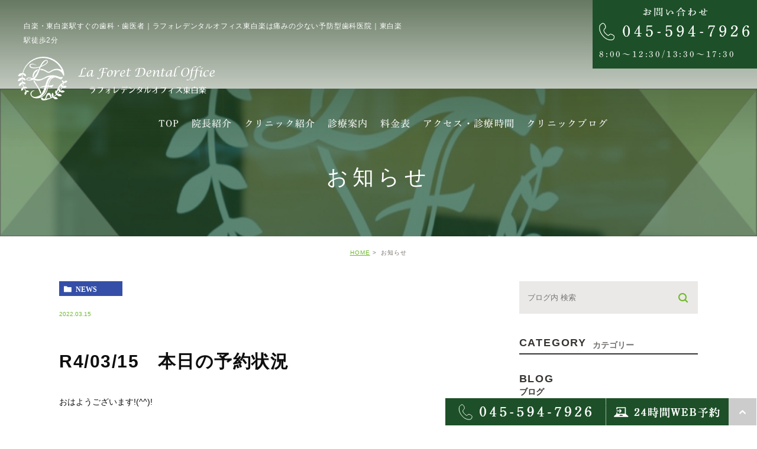

--- FILE ---
content_type: text/html; charset=UTF-8
request_url: https://la-foret-dental.com/news/1436/
body_size: 8249
content:
<!DOCTYPE html>
<html lang="ja">
<head>
<meta charset="UTF-8">
<meta name="author" content="ラフォレデンタルオフィス東白楽">
<meta name="viewport" content="width=device-width, initial-scale=1, maximum-scale=1, minimum-scale1, user-scalable=no">
<meta name="format-detection" content="telephone=no">

<link rel="stylesheet" href="https://la-foret-dental.com/wp-content/themes/genova_tpl/style.css">
<link rel="stylesheet" type="text/css" href="https://la-foret-dental.com/wp-content/themes/genova_tpl/css/cssreset-min.css">
<link rel="stylesheet" type="text/css" href="https://la-foret-dental.com/wp-content/themes/genova_tpl/css/content.css">
<link rel="stylesheet" type="text/css" href="https://la-foret-dental.com/wp-content/themes/genova_tpl/css/content2.css">
<link rel="stylesheet" type="text/css" href="https://la-foret-dental.com/wp-content/themes/genova_tpl/css/slick.min.css">
<link rel="stylesheet" type="text/css" href="https://la-foret-dental.com/wp-content/themes/genova_tpl/css/index2.css">
<link rel="stylesheet" type="text/css" href="https://la-foret-dental.com/wp-content/themes/genova_tpl/css/animate.min.css">
<script type="text/javascript" src="//static.plimo.jp/js/typesquare.js" charset="utf-8"></script>
<link rel="shortcut icon" href="https://la-foret-dental.com/wp-content/uploads/favicon.ico" type="image/x-icon"/>
<link href="https://fonts.googleapis.com/css2?family=Allura&display=swap" rel="stylesheet">
<!-- Google Tag Manager -->
<script>(function(w,d,s,l,i){w[l]=w[l]||[];w[l].push({'gtm.start':
new Date().getTime(),event:'gtm.js'});var f=d.getElementsByTagName(s)[0],
j=d.createElement(s),dl=l!='dataLayer'?'&l='+l:'';j.async=true;j.src=
'https://www.googletagmanager.com/gtm.js?id='+i+dl;f.parentNode.insertBefore(j,f);
})(window,document,'script','dataLayer','GTM-KV9XJDWR');</script>
<!-- End Google Tag Manager -->
<!--[if lt IE 9]>
		<script src="http://html5shim.googlecode.com/svn/trunk/html5.js"></script>
		<![endif]-->

		<!-- All in One SEO 4.1.7 -->
		<title>R4/03/15 本日の予約状況 | ラフォレデンタルオフィス東白楽</title>
		<meta name="robots" content="max-image-preview:large" />
		<meta name="google-site-verification" content="KHrcjtporDKzBQhaUKHd82YShJAFVTwSrKmsRpDGVMg" />
		<link rel="canonical" href="https://la-foret-dental.com/news/1436/" />

		<!-- Google tag (gtag.js) -->
<script async src="https://www.googletagmanager.com/gtag/js?id=G-CG50FHLWLH"></script>
<script>
 window.dataLayer = window.dataLayer || [];
 function gtag(){dataLayer.push(arguments);}
 gtag('js', new Date());

 gtag('config', 'G-CG50FHLWLH');
</script>
		<meta name="google" content="nositelinkssearchbox" />
		<script type="application/ld+json" class="aioseo-schema">
			{"@context":"https:\/\/schema.org","@graph":[{"@type":"WebSite","@id":"https:\/\/la-foret-dental.com\/#website","url":"https:\/\/la-foret-dental.com\/","name":"\u30e9\u30d5\u30a9\u30ec\u30c7\u30f3\u30bf\u30eb\u30aa\u30d5\u30a3\u30b9\u6771\u767d\u697d","inLanguage":"ja","publisher":{"@id":"https:\/\/la-foret-dental.com\/#organization"}},{"@type":"Organization","@id":"https:\/\/la-foret-dental.com\/#organization","name":"\u30e9\u30d5\u30a9\u30ec\u30c7\u30f3\u30bf\u30eb\u30aa\u30d5\u30a3\u30b9\u6771\u767d\u697d","url":"https:\/\/la-foret-dental.com\/"},{"@type":"BreadcrumbList","@id":"https:\/\/la-foret-dental.com\/news\/1436\/#breadcrumblist","itemListElement":[{"@type":"ListItem","@id":"https:\/\/la-foret-dental.com\/#listItem","position":1,"item":{"@type":"WebPage","@id":"https:\/\/la-foret-dental.com\/","name":"\u30db\u30fc\u30e0","description":"\u6771\u795e\u5948\u5ddd\u306e\u6b6f\u533b\u8005\u30fb\u6b6f\u79d1\u3001\u30e9\u30d5\u30a9\u30ec\u30c7\u30f3\u30bf\u30eb\u30aa\u30d5\u30a3\u30b9\u6771\u767d\u697d\u306f\u6771\u767d\u697d\u99c5\u5f92\u6b692\u5206\u3001\u6771\u795e\u5948\u5ddd\u99c5\u5f92\u6b696\u5206\u3001\u4eac\u6025\u6771\u795e\u5948\u5ddd\u99c5\u5f92\u6b6910\u5206\u3001\u75db\u307f\u306e\u5c11\u306a\u3044\u6b6f\u79d1\u6cbb\u7642\u3068\u4e01\u5be7\u306a\u3054\u8aac\u660e\u304c\u5f97\u610f\u306a\u6a2a\u6d5c\u5e02\u795e\u5948\u5ddd\u533a\u306e\u6b6f\u533b\u8005\u3067\u3059\u3002\u866b\u6b6f\u3084\u6b6f\u5468\u75c5\u306a\u3069\u4e00\u822c\u6b6f\u79d1,\u4e88\u9632\u6cbb\u7642,\u5be9\u7f8e\u6cbb\u7642,\u30db\u30ef\u30a4\u30c8\u30cb\u30f3\u30b0,\u5c0f\u5150\u6b6f\u79d1,\u30a4\u30f3\u30d7\u30e9\u30f3\u30c8\u7b49\u5bfe\u5fdc\u3057\u3066\u304a\u308a\u307e\u3059\u3002","url":"https:\/\/la-foret-dental.com\/"},"nextItem":"https:\/\/la-foret-dental.com\/news\/#listItem"},{"@type":"ListItem","@id":"https:\/\/la-foret-dental.com\/news\/#listItem","position":2,"item":{"@type":"WebPage","@id":"https:\/\/la-foret-dental.com\/news\/","name":"\u304a\u77e5\u3089\u305b","url":"https:\/\/la-foret-dental.com\/news\/"},"previousItem":"https:\/\/la-foret-dental.com\/#listItem"}]},{"@type":"Person","@id":"https:\/\/la-foret-dental.com\/author\/pl609331706\/#author","url":"https:\/\/la-foret-dental.com\/author\/pl609331706\/","name":"\u30e9\u30d5\u30a9\u30ec\u30c7\u30f3\u30bf\u30eb\u30aa\u30d5\u30a3\u30b9\u6771\u767d\u697d","image":{"@type":"ImageObject","@id":"https:\/\/la-foret-dental.com\/news\/1436\/#authorImage","url":"https:\/\/secure.gravatar.com\/avatar\/c82e93cdd82a8a61c5c1389c8ea60be3?s=96&d=mm&r=g","width":96,"height":96,"caption":"\u30e9\u30d5\u30a9\u30ec\u30c7\u30f3\u30bf\u30eb\u30aa\u30d5\u30a3\u30b9\u6771\u767d\u697d"}},{"@type":"WebPage","@id":"https:\/\/la-foret-dental.com\/news\/1436\/#webpage","url":"https:\/\/la-foret-dental.com\/news\/1436\/","name":"R4\/03\/15 \u672c\u65e5\u306e\u4e88\u7d04\u72b6\u6cc1 | \u30e9\u30d5\u30a9\u30ec\u30c7\u30f3\u30bf\u30eb\u30aa\u30d5\u30a3\u30b9\u6771\u767d\u697d","inLanguage":"ja","isPartOf":{"@id":"https:\/\/la-foret-dental.com\/#website"},"breadcrumb":{"@id":"https:\/\/la-foret-dental.com\/news\/1436\/#breadcrumblist"},"author":"https:\/\/la-foret-dental.com\/author\/pl609331706\/#author","creator":"https:\/\/la-foret-dental.com\/author\/pl609331706\/#author","datePublished":"2022-03-15T00:11:14+09:00","dateModified":"2022-03-15T00:11:14+09:00"},{"@type":"Article","@id":"https:\/\/la-foret-dental.com\/news\/1436\/#article","name":"R4\/03\/15 \u672c\u65e5\u306e\u4e88\u7d04\u72b6\u6cc1 | \u30e9\u30d5\u30a9\u30ec\u30c7\u30f3\u30bf\u30eb\u30aa\u30d5\u30a3\u30b9\u6771\u767d\u697d","inLanguage":"ja","headline":"R4\/03\/15\u3000\u672c\u65e5\u306e\u4e88\u7d04\u72b6\u6cc1","author":{"@id":"https:\/\/la-foret-dental.com\/author\/pl609331706\/#author"},"publisher":{"@id":"https:\/\/la-foret-dental.com\/#organization"},"datePublished":"2022-03-15T00:11:14+09:00","dateModified":"2022-03-15T00:11:14+09:00","articleSection":"\u304a\u77e5\u3089\u305b, \u4e88\u7d04\u72b6\u6cc1","mainEntityOfPage":{"@id":"https:\/\/la-foret-dental.com\/news\/1436\/#webpage"},"isPartOf":{"@id":"https:\/\/la-foret-dental.com\/news\/1436\/#webpage"}}]}
		</script>
		<script type="text/javascript" >
			window.ga=window.ga||function(){(ga.q=ga.q||[]).push(arguments)};ga.l=+new Date;
			ga('create', "UA-215683659-3", 'auto');
			ga('send', 'pageview');
		</script>
		<script async src="https://www.google-analytics.com/analytics.js"></script>
		<!-- All in One SEO -->

<link rel='dns-prefetch' href='//s.w.org' />
<link rel="alternate" type="application/rss+xml" title="ラフォレデンタルオフィス東白楽 &raquo; R4/03/15　本日の予約状況 のコメントのフィード" href="https://la-foret-dental.com/news/1436/feed/" />
		<script type="text/javascript">
			window._wpemojiSettings = {"baseUrl":"https:\/\/s.w.org\/images\/core\/emoji\/13.0.1\/72x72\/","ext":".png","svgUrl":"https:\/\/s.w.org\/images\/core\/emoji\/13.0.1\/svg\/","svgExt":".svg","source":{"concatemoji":"https:\/\/la-foret-dental.com\/wp-includes\/js\/wp-emoji-release.min.js?ver=5.7.14"}};
			!function(e,a,t){var n,r,o,i=a.createElement("canvas"),p=i.getContext&&i.getContext("2d");function s(e,t){var a=String.fromCharCode;p.clearRect(0,0,i.width,i.height),p.fillText(a.apply(this,e),0,0);e=i.toDataURL();return p.clearRect(0,0,i.width,i.height),p.fillText(a.apply(this,t),0,0),e===i.toDataURL()}function c(e){var t=a.createElement("script");t.src=e,t.defer=t.type="text/javascript",a.getElementsByTagName("head")[0].appendChild(t)}for(o=Array("flag","emoji"),t.supports={everything:!0,everythingExceptFlag:!0},r=0;r<o.length;r++)t.supports[o[r]]=function(e){if(!p||!p.fillText)return!1;switch(p.textBaseline="top",p.font="600 32px Arial",e){case"flag":return s([127987,65039,8205,9895,65039],[127987,65039,8203,9895,65039])?!1:!s([55356,56826,55356,56819],[55356,56826,8203,55356,56819])&&!s([55356,57332,56128,56423,56128,56418,56128,56421,56128,56430,56128,56423,56128,56447],[55356,57332,8203,56128,56423,8203,56128,56418,8203,56128,56421,8203,56128,56430,8203,56128,56423,8203,56128,56447]);case"emoji":return!s([55357,56424,8205,55356,57212],[55357,56424,8203,55356,57212])}return!1}(o[r]),t.supports.everything=t.supports.everything&&t.supports[o[r]],"flag"!==o[r]&&(t.supports.everythingExceptFlag=t.supports.everythingExceptFlag&&t.supports[o[r]]);t.supports.everythingExceptFlag=t.supports.everythingExceptFlag&&!t.supports.flag,t.DOMReady=!1,t.readyCallback=function(){t.DOMReady=!0},t.supports.everything||(n=function(){t.readyCallback()},a.addEventListener?(a.addEventListener("DOMContentLoaded",n,!1),e.addEventListener("load",n,!1)):(e.attachEvent("onload",n),a.attachEvent("onreadystatechange",function(){"complete"===a.readyState&&t.readyCallback()})),(n=t.source||{}).concatemoji?c(n.concatemoji):n.wpemoji&&n.twemoji&&(c(n.twemoji),c(n.wpemoji)))}(window,document,window._wpemojiSettings);
		</script>
		<style type="text/css">
img.wp-smiley,
img.emoji {
	display: inline !important;
	border: none !important;
	box-shadow: none !important;
	height: 1em !important;
	width: 1em !important;
	margin: 0 .07em !important;
	vertical-align: -0.1em !important;
	background: none !important;
	padding: 0 !important;
}
</style>
	<link rel='stylesheet' id='wp-block-library-css'  href='https://la-foret-dental.com/wp-includes/css/dist/block-library/style.min.css?ver=5.7.14' type='text/css' media='all' />
<link rel='stylesheet' id='contact-form-7-css'  href='https://la-foret-dental.com/wp-content/plugins/contact-form-7/includes/css/styles.css?ver=5.2.2' type='text/css' media='all' />
<link rel='stylesheet' id='contact-form-7-confirm-css'  href='https://la-foret-dental.com/wp-content/plugins/contact-form-7-add-confirm/includes/css/styles.css?ver=5.1' type='text/css' media='all' />
<script type='text/javascript' src='https://la-foret-dental.com/wp-includes/js/jquery/jquery.min.js?ver=3.5.1' id='jquery-core-js'></script>
<script type='text/javascript' src='https://la-foret-dental.com/wp-includes/js/jquery/jquery-migrate.min.js?ver=3.3.2' id='jquery-migrate-js'></script>
<link rel="https://api.w.org/" href="https://la-foret-dental.com/wp-json/" /><link rel="alternate" type="application/json" href="https://la-foret-dental.com/wp-json/wp/v2/posts/1436" /><link rel="EditURI" type="application/rsd+xml" title="RSD" href="https://la-foret-dental.com/xmlrpc.php?rsd" />
<link rel="wlwmanifest" type="application/wlwmanifest+xml" href="https://la-foret-dental.com/wp-includes/wlwmanifest.xml" /> 
<meta name="generator" content="WordPress 5.7.14" />
<link rel='shortlink' href='https://la-foret-dental.com/?p=1436' />
<link rel="alternate" type="application/json+oembed" href="https://la-foret-dental.com/wp-json/oembed/1.0/embed?url=https%3A%2F%2Fla-foret-dental.com%2Fnews%2F1436%2F" />
<link rel="alternate" type="text/xml+oembed" href="https://la-foret-dental.com/wp-json/oembed/1.0/embed?url=https%3A%2F%2Fla-foret-dental.com%2Fnews%2F1436%2F&#038;format=xml" />
<style>
	#wpadminbar, #adminmenuwrap {
		background: #3d3d3d;
	}
	#wpadminbar #wp-admin-bar-wp-logo>.ab-item .ab-icon {
		width: 54px;
	}
	#wpadminbar #wp-admin-bar-wp-logo > .ab-item .ab-icon::before {
		display: inline-block;
		content: '';
		width: 54px;
		height: 20px;
		background: url(https://la-foret-dental.com/wp-content/uploads/logo.png) 50% 50% no-repeat;
		background-size: 100%;
		margin-left: 6px;
	}
	#wpadminbar #adminbarsearch:before, #wpadminbar .ab-icon:before, #wpadminbar .ab-item:before{
		color: rgb(97, 97, 97);
	}
	#wpadminbar .ab-empty-item, #wpadminbar a.ab-item, #wpadminbar>#wp-toolbar span.ab-label, #wpadminbar>#wp-toolbar span.noticon {
		color: rgb(97, 97, 97);
	}
	#wpadminbar, #adminmenuwrap {
		background:#fff!important;box-shadow:0px 1px 5px 1px rgba(0,0,0,.3);
	}
	#adminmenu, #adminmenu .wp-submenu, #adminmenuback, #adminmenuwrap {
		background:#fff;
	}
	#adminmenu, #adminmenu .wp-submenu, #adminmenuback, #adminmenuwrap{
		background:#fff;
	}
	#adminmenu div.wp-menu-name {
		color: rgb(97, 97, 97);
	}
	#adminmenu div.wp-menu-image:before {
		color: rgb(97, 97, 97);
	}
	#adminmenu .wp-has-current-submenu .wp-submenu, #adminmenu .wp-has-current-submenu .wp-submenu.sub-open, #adminmenu .wp-has-current-submenu.opensub .wp-submenu, #adminmenu a.wp-has-current-submenu:focus+.wp-submenu, .no-js li.wp-has-current-submenu:hover .wp-submenu {
		background: #fff;
		color: rgb(97, 97, 97);
	}
	#adminmenu .wp-submenu a {
		color: rgb(97, 97, 97);
	}
	#adminmenu .opensub .wp-submenu li.current a, #adminmenu .wp-submenu li.current, #adminmenu .wp-submenu li.current a, #adminmenu .wp-submenu li.current a:focus, #adminmenu .wp-submenu li.current a:hover, #adminmenu a.wp-has-current-submenu:focus+.wp-submenu li.current a {
		color: rgb(97, 97, 97);
	}
	#adminmenu .wp-has-current-submenu .wp-submenu .wp-submenu-head, #adminmenu .wp-menu-arrow, #adminmenu .wp-menu-arrow div, #adminmenu li.current a.menu-top, #adminmenu li.wp-has-current-submenu a.wp-has-current-submenu, .folded #adminmenu li.current.menu-top, .folded #adminmenu li.wp-has-current-submenu {
		background: #6eba32;
	}
	#adminmenu li.wp-has-current-submenu a.wp-has-current-submenu div.wp-menu-name {
		color: #fff;
	}
	#adminmenu li.menu-top:hover div.wp-menu-name, #adminmenu li.opensub>a.menu-top div.wp-menu-name, #adminmenu li>a.menu-top:focus div.wp-menu-name {
		color: #fff;
	}
	#wp-admin-bar-wp-logo-default {
		display: none;
	}
	#wp-admin-bar-wp-logo {
		pointer-events: none;
	}
</style>
</head>
<body class="post-template-default single single-post postid-1436 single-format-standard elementor-default elementor-kit-194">
	<!-- Google Tag Manager (noscript) -->
<noscript><iframe src="https://www.googletagmanager.com/ns.html?id=GTM-KV9XJDWR"
height="0" width="0" style="display:none;visibility:hidden"></iframe></noscript>
<!-- End Google Tag Manager (noscript) -->
<div id="wrapper">

<!-- ▼header -->
<div id="header">
  <div class="wrap clearfix">
    <div class="h_box pc">
      <p><a href="tel:0455947926"><img src="https://la-foret-dental.com/wp-content/themes/genova_tpl/img/h_tel.png" alt="045-594-7926"></a></p>
      <p class="time">8:00〜12:30/13:30〜17:30</p>
    </div>
    <h1 class="note">白楽・東白楽駅すぐの歯科・歯医者｜ラフォレデンタルオフィス東白楽は痛みの少ない予防型歯科医院｜東白楽駅徒歩2分 </h1>
    <p class="logotop"><a href="https://la-foret-dental.com/top/"><img src="https://la-foret-dental.com/wp-content/uploads/logo.svg" alt="ラフォレデンタルオフィス東白楽"></a></p>
    <div class="toggleMenu"><a class="menu-trigger" href="#"><span></span><span></span><span></span></a></div>
    <div class="header_menu">
      <p class="logo sp"><a href="https://la-foret-dental.com/top/"><img src="https://la-foret-dental.com/wp-content/uploads/logo.svg" alt="ラフォレデンタルオフィス東白楽"></a></p>
      <ul class="g_nav">
        <li class="sp ttl"><img src="https://la-foret-dental.com/wp-content/themes/genova_tpl/img/menu_ttl.png" ></li>
        <li><a href="/top/"><span>TOP</span></a></li>
		  <li><a href="/doctor/"><span>院長紹介</span></a></li>
        <li><a href="/clinic/"><span>クリニック紹介</span></a></li>
        <li class="pc"><a href="/menu/"><span>診療案内</span></a></li>
        <li class="sp"><span><span>診療案内</span></span>
          <dl class="sp">
            <dd>
              <ul>
                <li class="icon-arrow01"><a href="/general/">一般歯科治療</a></li>
                <li class="icon-arrow01"><a href="/beauty/">審美治療</a></li>
                <li class="icon-arrow01"><a href="/implant/">インプラント</a></li>
                <li class="icon-arrow01"><a href="/prevention/">予防治療</a></li>
                <li class="icon-arrow01"><a href="/beauty/#a01">ホワイトニング</a></li>
                <li class="icon-arrow01"><a href="/implant/#a02">入れ歯</a></li>
                <li class="icon-arrow01"><a href="/periodontaldisease/">歯周病治療</a></li>
                <li class="icon-arrow01"><a href="/menu/#a02">親知らず・口腔外科</a></li>
                <li class="icon-arrow01"><a href="/root/">根管治療</a></li>
              </ul>
            </dd>
          </dl>
        </li>
        <li><span><span>料金表</span></span>
          <dl>
            <dd>
              <ul>
                <li class="icon-arrow01"><a href="/beauty/#fee1">つめ物・かぶせ物(補綴治療)</a></li>
                <li class="icon-arrow01"><a href="/beauty/#fee2">ホワイトニング</a></li>
                <li class="icon-arrow01"><a href="/implant/#a01">インプラント</a></li>
                <li class="icon-arrow01"><a href="/implant/#a03">入れ歯</a></li>
				  <!--<li class="icon-arrow01"><a href="/menu/#invisalign">インビザラインGO</a></li>-->
              </ul>
            </dd>
          </dl>
        </li>
        <li><a href="/clinic/#a06"><span><span class="pc">アクセス・診療時間</span><span class="sp">アクセス<br/>
          診療時間</span></span></a></li>
        <li><a href="/blog/"><span>クリニックブログ</span></a></li>
        <li class="box sp">
          <div>
            <p class="tel"><a href="tel:0455947926" class="btnTel"><img src="https://la-foret-dental.com/wp-content/themes/genova_tpl/img/menu_tel.png" alt="045-594-7926"></a></p>
            <!--<p class="btn_inq"><a href="/contact/" target="_blank"><img src="https://la-foret-dental.com/wp-content/themes/genova_tpl/img/menu_inq.png" alt="メールお問い合わせ"></a></p>-->
          </div>
        </li>
        <li class="time sp">
          <table>
            <thead>
              <tr>
                <th>診療時間</th>
                <th>月</th>
                <th>火</th>
                <th>水</th>
                <th>木</th>
                <th>金</th>
                <th>土</th>
                <th>日</th>
                <th>祝</th>
              </tr>
            </thead>
            <tbody>
              <tr>
                <th>8:00〜17:30</th>
                <td class="green">●</td>
                <td class="green">●</td>
                <td class="green">●</td>
                <td class="green">●</td>
                <td>休</td>
				<td>休</td>
                <td class="green">●</td>
                <td>休</td>
              </tr>
            </tbody>
          </table>
        </li>
        <li class="note sp">※12:30〜13:30は診療時間外</li>
      </ul>
    </div>
  </div>
</div>
<!--
			<div id="header">

				<div class="wrap clearfix">
					<h1><a href="https://la-foret-dental.com/"><img src="https://la-foret-dental.com/wp-content/uploads/logo.png" alt="ラフォレデンタルオフィス東白楽"></a></h1>
  
  <div class="toggleMenu"><a class="menu-trigger" href="#"><span></span><span></span><span></span></a></div>
  <div class="header_menu">
    <ul class="g_nav clearfix">
      <li><a href="/"><span>ホーム<sub>HOME</sub></span></a></li>
      <li><span><span>MENU01<sub>MENU01</sub></span></span>
        <dl>
          <dt>MENU01</dt>
          <dd>
            <ul>
              <li class="icon-arrow01"><a href="#">SUB-MENU01</a></li>
              <li class="icon-arrow01"><a href="#">SUB-MENU02</a></li>
              <li class="icon-arrow01"><a href="#">SUB-MENU03</a></li>
            </ul>
          </dd>
        </dl>
      </li>
      <li><span><span>MENU02<sub>MENU02</sub></span></span>
        <dl>
          <dt>MENU02</dt>
          <dd>
            <ul>
              <li class="icon-arrow01"><a href="#">SUB-MENU01</a></li>
              <li class="icon-arrow01"><a href="#">SUB-MENU02</a></li>
              <li class="icon-arrow01"><a href="#">SUB-MENU03</a></li>
            </ul>
          </dd>
        </dl>
      </li>
      <li><span><span>MENU03<sub>MENU03</sub></span></span>
        <dl>
          <dt>MENU03</dt>
          <dd>
            <ul>
              <li class="icon-arrow01"><a href="#">SUB-MENU01</a></li>
              <li class="icon-arrow01"><a href="#">SUB-MENU02</a></li>
              <li class="icon-arrow01"><a href="#">SUB-MENU03</a></li>
            </ul>
          </dd>
        </dl>
      </li>
      <li><span><span>MENU04<sub>MENU04</sub></span></span>
        <dl>
          <dt>MENU04</dt>
          <dd>
            <ul>
              <li class="icon-arrow01"><a href="#">SUB-MENU01</a></li>
              <li class="icon-arrow01"><a href="#">SUB-MENU02</a></li>
              <li class="icon-arrow01"><a href="#">SUB-MENU03</a></li>
            </ul>
          </dd>
        </dl>
      </li>
      <li><a href="#"><span>MENU05<sub>MENU05</sub></span></a></li>
    </ul>
  </div>
</div>
</div>

<!-- ▲header -->

<div id="mainimage">
	<div class="under_mainimage">
		<div class="inner">
			<div class="container">
				<h2>
					お知らせ				</h2>
			</div>
		</div>
	</div>
</div>


<div id="bread">
	<ul  class="clearfix">
		<li><a href="https://la-foret-dental.com/">HOME</a></li>
		<li>
			お知らせ		</li>
	</ul>
</div>


<div id="blogDetail">
	<div class="container clearfix">
		<div id="posts">
						<div class="post">
				<div class="post-header">
					<ul class="post-meta clearfix">
						<li class="category">
							<a href="https://la-foret-dental.com/news/" class="news icon-category">news</a>						</li>
						<li class="date">2022.03.15 </li>
					</ul>
					<h2>R4/03/15　本日の予約状況</h2>
				</div>

				<div class="post-content">
					<p>おはようございます!(^^)!</p>
<p>本日は午前中の予約が混みあっており、午後ですと比較的予約が取りやすくなっております。</p>
<p>よろしくお願いいたします。</p>
										<div class="bloginfo_box">
						<div class="blog_name">
							<span class="icon-blog">ラフォレデンタルオフィス東白楽</span>
						</div>
						<div class="share_btn">
														<ul>
								<li><a class="icon-facebook" href="https://www.facebook.com/sharer/sharer.php?u=https%3A%2F%2Fla-foret-dental.com%2Fnews%2F1436%2F&t=R4%2F03%2F15%E3%80%80%E6%9C%AC%E6%97%A5%E3%81%AE%E4%BA%88%E7%B4%84%E7%8A%B6%E6%B3%81" target="_blank">facebook</a></li>
								<li><a class="icon-line" href="http://line.me/R/msg/text/?R4%2F03%2F15%E3%80%80%E6%9C%AC%E6%97%A5%E3%81%AE%E4%BA%88%E7%B4%84%E7%8A%B6%E6%B3%81 https%3A%2F%2Fla-foret-dental.com%2Fnews%2F1436%2F" target="_blank">Line</a></li>
								<li><a class="icon-twitter" href="https://twitter.com/intent/tweet?url=https%3A%2F%2Fla-foret-dental.com%2Fnews%2F1436%2F&text=R4%2F03%2F15%E3%80%80%E6%9C%AC%E6%97%A5%E3%81%AE%E4%BA%88%E7%B4%84%E7%8A%B6%E6%B3%81" target="_blank">twitter</a></li>
								<li><a class="icon-google" href="https://plus.google.com/share?url=https%3A%2F%2Fla-foret-dental.com%2Fnews%2F1436%2F" target="_blank">google</a></li>
							</ul>
						</div>
					</div>
				</div>
			</div>

			
			<div class="navigation">
				<div class="prev">
					<a href="https://la-foret-dental.com/news/1426/" rel="prev"><span class="icon-arrow02">PREV</span></a>				</div>
				<div class="next">
					<a href="https://la-foret-dental.com/news/1438/" rel="next"><span class="icon-arrow01">NEXT</span></a>				</div>
			</div>
		</div>

		<div class="blogside">
			<div class="searchBox">
				<div class="widget widget_search">	<form role="search" method="get" id="searchform" class="searchform" action="https://la-foret-dental.com/">
		<input value="" name="s" id="s" type="text" placeholder="ブログ内 検索">
		<span class="icon-search"><input id="searchsubmit" value="検索" type="submit"></span>
	</form></div>			</div>

			<div class="categoryBox">
				<h2>CATEGORY<span>カテゴリー</span></h2>
				<ul>
					<li><a href="/blog/clinicblog">BLOG<span>ブログ</span></a></li>
					<li><a href="/blog/news">NEWS<span>新着情報一覧</span></a></li>
				</ul>
			</div>

			<div class="recentBox">
				<h2>RECENT POSTS<span>最近の投稿</span></h2>
				<div class="widget widget_recent_entries">
	<ul>
				<li class="clearfix">
			<div class="recent_thumbnail">
				<span class="noimage"></span>			</div>
			<div class="recent_title">
				<h3 class="ellipsis"><a href="https://la-foret-dental.com/news/4319/">本日の予約状況（11/9）</a></h3>
				<p class="recent_date">2025.11.09</p>
			</div>
		</li>
				<li class="clearfix">
			<div class="recent_thumbnail">
				<span class="noimage"></span>			</div>
			<div class="recent_title">
				<h3 class="ellipsis"><a href="https://la-foret-dental.com/news/4316/">本日の予約状況（11/8）</a></h3>
				<p class="recent_date">2025.11.08</p>
			</div>
		</li>
				<li class="clearfix">
			<div class="recent_thumbnail">
				<span class="noimage"></span>			</div>
			<div class="recent_title">
				<h3 class="ellipsis"><a href="https://la-foret-dental.com/news/4284/">本日の予約状況（11/6）</a></h3>
				<p class="recent_date">2025.11.06</p>
			</div>
		</li>
				<li class="clearfix">
			<div class="recent_thumbnail">
				<span class="noimage"></span>			</div>
			<div class="recent_title">
				<h3 class="ellipsis"><a href="https://la-foret-dental.com/news/4282/">本日の予約状況（11/5）</a></h3>
				<p class="recent_date">2025.11.05</p>
			</div>
		</li>
				<li class="clearfix">
			<div class="recent_thumbnail">
				<span class="noimage"></span>			</div>
			<div class="recent_title">
				<h3 class="ellipsis"><a href="https://la-foret-dental.com/news/4280/">本日の予約状況（11/2）</a></h3>
				<p class="recent_date">2025.11.02</p>
			</div>
		</li>
				<li class="clearfix">
			<div class="recent_thumbnail">
				<span class="noimage"></span>			</div>
			<div class="recent_title">
				<h3 class="ellipsis"><a href="https://la-foret-dental.com/news/4277/">本日の予約状況（11/1）</a></h3>
				<p class="recent_date">2025.11.01</p>
			</div>
		</li>
				<li class="clearfix">
			<div class="recent_thumbnail">
				<span class="noimage"></span>			</div>
			<div class="recent_title">
				<h3 class="ellipsis"><a href="https://la-foret-dental.com/blog/4274/">Instagramを更新しました</a></h3>
				<p class="recent_date">2025.10.27</p>
			</div>
		</li>
				<li class="clearfix">
			<div class="recent_thumbnail">
				<span class="noimage"></span>			</div>
			<div class="recent_title">
				<h3 class="ellipsis"><a href="https://la-foret-dental.com/news/4272/">本日の予約状況（10/27）</a></h3>
				<p class="recent_date">2025.10.27</p>
			</div>
		</li>
				<li class="clearfix">
			<div class="recent_thumbnail">
				<span class="noimage"></span>			</div>
			<div class="recent_title">
				<h3 class="ellipsis"><a href="https://la-foret-dental.com/news/4270/">本日の予約状況（10/26）</a></h3>
				<p class="recent_date">2025.10.26</p>
			</div>
		</li>
				<li class="clearfix">
			<div class="recent_thumbnail">
				<span class="noimage"></span>			</div>
			<div class="recent_title">
				<h3 class="ellipsis"><a href="https://la-foret-dental.com/news/4267/">本日の予約状況（10/25）</a></h3>
				<p class="recent_date">2025.10.25</p>
			</div>
		</li>
			</ul>
</div>

			</div>

			<div class="tagBox">
				<h2>TAG<span>タグ</span></h2>
							</div>

			<div class="archiveBox">
				<h2>ARCHIVE<span>月別アーカイブ</span></h2>
				<ul class="accordion">
										<li>
						<p class="acv_open">2025年 (224)</p>
						<ul>
														<li>
								<a href="https://la-foret-dental.com/date/2025/11?cat=">2025年11月 (6)</a></li>
														<li>
								<a href="https://la-foret-dental.com/date/2025/10?cat=">2025年10月 (22)</a></li>
														<li>
								<a href="https://la-foret-dental.com/date/2025/09?cat=">2025年9月 (26)</a></li>
														<li>
								<a href="https://la-foret-dental.com/date/2025/08?cat=">2025年8月 (21)</a></li>
														<li>
								<a href="https://la-foret-dental.com/date/2025/07?cat=">2025年7月 (27)</a></li>
														<li>
								<a href="https://la-foret-dental.com/date/2025/06?cat=">2025年6月 (25)</a></li>
														<li>
								<a href="https://la-foret-dental.com/date/2025/05?cat=">2025年5月 (18)</a></li>
														<li>
								<a href="https://la-foret-dental.com/date/2025/04?cat=">2025年4月 (21)</a></li>
														<li>
								<a href="https://la-foret-dental.com/date/2025/03?cat=">2025年3月 (22)</a></li>
														<li>
								<a href="https://la-foret-dental.com/date/2025/02?cat=">2025年2月 (17)</a></li>
														<li>
								<a href="https://la-foret-dental.com/date/2025/01?cat=">2025年1月 (19)</a></li>
													</ul>
					</li>
					<li>
						<p>2024年 (241)</p>
						<ul class="hide">
														<li>
								<a href="https://la-foret-dental.com/date/2024/12?cat=">2024年12月 (20)</a></li>
														<li>
								<a href="https://la-foret-dental.com/date/2024/11?cat=">2024年11月 (19)</a></li>
														<li>
								<a href="https://la-foret-dental.com/date/2024/10?cat=">2024年10月 (22)</a></li>
														<li>
								<a href="https://la-foret-dental.com/date/2024/09?cat=">2024年9月 (19)</a></li>
														<li>
								<a href="https://la-foret-dental.com/date/2024/08?cat=">2024年8月 (17)</a></li>
														<li>
								<a href="https://la-foret-dental.com/date/2024/07?cat=">2024年7月 (22)</a></li>
														<li>
								<a href="https://la-foret-dental.com/date/2024/06?cat=">2024年6月 (21)</a></li>
														<li>
								<a href="https://la-foret-dental.com/date/2024/05?cat=">2024年5月 (20)</a></li>
														<li>
								<a href="https://la-foret-dental.com/date/2024/04?cat=">2024年4月 (22)</a></li>
														<li>
								<a href="https://la-foret-dental.com/date/2024/03?cat=">2024年3月 (21)</a></li>
														<li>
								<a href="https://la-foret-dental.com/date/2024/02?cat=">2024年2月 (20)</a></li>
														<li>
								<a href="https://la-foret-dental.com/date/2024/01?cat=">2024年1月 (18)</a></li>
													</ul>
					</li>
					<li>
						<p>2023年 (254)</p>
						<ul class="hide">
														<li>
								<a href="https://la-foret-dental.com/date/2023/12?cat=">2023年12月 (21)</a></li>
														<li>
								<a href="https://la-foret-dental.com/date/2023/11?cat=">2023年11月 (21)</a></li>
														<li>
								<a href="https://la-foret-dental.com/date/2023/10?cat=">2023年10月 (20)</a></li>
														<li>
								<a href="https://la-foret-dental.com/date/2023/09?cat=">2023年9月 (20)</a></li>
														<li>
								<a href="https://la-foret-dental.com/date/2023/08?cat=">2023年8月 (21)</a></li>
														<li>
								<a href="https://la-foret-dental.com/date/2023/07?cat=">2023年7月 (23)</a></li>
														<li>
								<a href="https://la-foret-dental.com/date/2023/06?cat=">2023年6月 (22)</a></li>
														<li>
								<a href="https://la-foret-dental.com/date/2023/05?cat=">2023年5月 (22)</a></li>
														<li>
								<a href="https://la-foret-dental.com/date/2023/04?cat=">2023年4月 (22)</a></li>
														<li>
								<a href="https://la-foret-dental.com/date/2023/03?cat=">2023年3月 (22)</a></li>
														<li>
								<a href="https://la-foret-dental.com/date/2023/02?cat=">2023年2月 (19)</a></li>
														<li>
								<a href="https://la-foret-dental.com/date/2023/01?cat=">2023年1月 (21)</a></li>
													</ul>
					</li>
					<li>
						<p>2022年 (245)</p>
						<ul class="hide">
														<li>
								<a href="https://la-foret-dental.com/date/2022/12?cat=">2022年12月 (24)</a></li>
														<li>
								<a href="https://la-foret-dental.com/date/2022/11?cat=">2022年11月 (23)</a></li>
														<li>
								<a href="https://la-foret-dental.com/date/2022/10?cat=">2022年10月 (21)</a></li>
														<li>
								<a href="https://la-foret-dental.com/date/2022/09?cat=">2022年9月 (18)</a></li>
														<li>
								<a href="https://la-foret-dental.com/date/2022/08?cat=">2022年8月 (16)</a></li>
														<li>
								<a href="https://la-foret-dental.com/date/2022/07?cat=">2022年7月 (16)</a></li>
														<li>
								<a href="https://la-foret-dental.com/date/2022/06?cat=">2022年6月 (22)</a></li>
														<li>
								<a href="https://la-foret-dental.com/date/2022/05?cat=">2022年5月 (21)</a></li>
														<li>
								<a href="https://la-foret-dental.com/date/2022/04?cat=">2022年4月 (25)</a></li>
														<li>
								<a href="https://la-foret-dental.com/date/2022/03?cat=">2022年3月 (25)</a></li>
														<li>
								<a href="https://la-foret-dental.com/date/2022/02?cat=">2022年2月 (33)</a></li>
														<li>
								<a href="https://la-foret-dental.com/date/2022/01?cat=">2022年1月 (1)</a></li>
													</ul>
					</li>
					<li>
						<p>2021年 (2)</p>
						<ul class="hide">
														<li>
								<a href="https://la-foret-dental.com/date/2021/12?cat=">2021年12月 (2)</a></li>
													</ul>
					</li>
				</ul>
			</div>
		</div>
	</div>
</div>
<!--  <article class="post-1436 post type-post status-publish format-standard hentry category-news category-9">
    <h2>R4/03/15　本日の予約状況</h2>
    <p>おはようございます!(^^)!</p>
<p>本日は午前中の予約が混みあっており、午後ですと比較的予約が取りやすくなっております。</p>
<p>よろしくお願いいたします。</p>
  </article>
  -->

<div id="conBottom">
  <div class="contact_section">
    <div class="container">
      <div class="contact_top">
        <p class="contact_tit"><img src="https://la-foret-dental.com/wp-content/themes/genova_tpl/img/bottom_ttl.png" alt="お問い合わせ"></p>
        <p class="txt">東白楽・東神奈川周辺で歯医者・歯科をお探しなら<br class="sp"/><br/>ラフォレデンタルオフィス東白楽までご相談下さい。</p>
      </div>
      <ul class="contact_bottom">
        <li> <a href="tel:0455947926" class="btnTel"> <!--<img src="https://la-foret-dental.com/wp-content/themes/genova_tpl/img/contact_tel.png" alt="045-594-7926">--><img src="/wp-content/uploads/contact_tel-1.png" alt="045-594-7926"> </a> </li>
		  <li> <a href="https://www.cieasyapo2.ci-medical.com/738/step1" target="_blank" class="btnReserve" data-evt="24時間WEB予約 フッター"> <img src="/wp-content/uploads/con_bn_reserve.png" alt="24時間WEB予約"> </a> </li>
<!--        <li> <a href="/contact/" target="_blank" class="btnReserve"> <img src="https://la-foret-dental.com/wp-content/themes/genova_tpl/img/contact_web.png" alt="メールお問い合わせ"> </a> </li>-->
      </ul>
    </div>
  </div>
</div>
<!-- ▼footer -->
<div id="footer">
  <div class="container">
    <div class="content">
      <div class="col_l">
        <p class="logo"><a href="https://la-foret-dental.com/top/"><img src="https://la-foret-dental.com/wp-content/themes/genova_tpl/img/f_logo.jpg" alt="ラフォレデンタルオフィス東白楽"></a></p>
      </div>
      <div class="col_r">
        <p class="add">〒221-0822<br class="sp"/>
          神奈川県 横浜市神奈川区西神奈川1-15-11　シェソワ東白楽 1F</p>
        <p class="link"><a href="/sitemap/">>サイトマップ</a></p>
        <p class="copyright">©2022.ラフォレデンタルオフィス東白楽 All rights reserved.</p>
      </div>
    </div>
  </div>
  <div class="fixed_box pc">
    <ul>
      <li> <a href="tel:0455947926"> <img src="https://la-foret-dental.com/wp-content/themes/genova_tpl/img/fixed_tel.png" alt="045-594-7926"> </a> </li>
	  <li> <a href="https://www.cieasyapo2.ci-medical.com/738/step1" class="btnReserve" target="_blank" data-evt="web予約サイドバナー"> <img src="/wp-content/uploads/fixed_bn_reserve-1.png" alt="web予約"></a></li>
      <li> <a href="#wrapper"> <img src="https://la-foret-dental.com/wp-content/themes/genova_tpl/img/fixed_pagetop.png" alt="pagetop"> </a> </li>
    </ul>
  </div>
  <div class="fixed_box">
    <ul class="clearfix">
      <li> <a href="tel:0455947926" class="btnTel" data-evt="サイドバナー"><img class="sp" src="https://la-foret-dental.com/wp-content/uploads/fixed_tel_sp.png" alt="045-594-7926"> </a> </li>
	  <li> <a class="btnReserve" href="https://www.cieasyapo2.ci-medical.com/738/step1" target="_blank" data-evt="web予約サイドバナー"><img class="sp" src="/wp-content/uploads/webyoyaku.png" alt="web予約"> </a> </li>
      <li> <a href="#wrapper"><img class="sp" src="https://la-foret-dental.com/wp-content/uploads/fixed_pagetop_sp.png" alt="pagetop"> </a> </li>
    </ul>
  </div>
</div>
<!-- ▲footer -->

<script type='text/javascript' id='contact-form-7-js-extra'>
/* <![CDATA[ */
var wpcf7 = {"apiSettings":{"root":"https:\/\/la-foret-dental.com\/wp-json\/contact-form-7\/v1","namespace":"contact-form-7\/v1"}};
/* ]]> */
</script>
<script type='text/javascript' src='https://la-foret-dental.com/wp-content/plugins/contact-form-7/includes/js/scripts.js?ver=5.2.2' id='contact-form-7-js'></script>
<script type='text/javascript' src='https://la-foret-dental.com/wp-includes/js/jquery/jquery.form.min.js?ver=4.2.1' id='jquery-form-js'></script>
<script type='text/javascript' src='https://la-foret-dental.com/wp-content/plugins/contact-form-7-add-confirm/includes/js/scripts.js?ver=5.1' id='contact-form-7-confirm-js'></script>
<script type='text/javascript' id='rtrar.appLocal-js-extra'>
/* <![CDATA[ */
var rtafr = {"rules":""};
/* ]]> */
</script>
<script type='text/javascript' src='https://la-foret-dental.com/wp-content/plugins/real-time-auto-find-and-replace/assets/js/rtafar.local.js?ver=1.2.4' id='rtrar.appLocal-js'></script>
<script type='text/javascript' src='https://la-foret-dental.com/wp-content/plugins/real-time-auto-find-and-replace/assets/js/rtafar.app.min.js?ver=1.2.4' id='rtrar.app-js'></script>
<script type='text/javascript' src='https://la-foret-dental.com/wp-includes/js/wp-embed.min.js?ver=5.7.14' id='wp-embed-js'></script>
</div>
<!-- ▲wrapper --> 

<script type="text/javascript" src="https://ajax.googleapis.com/ajax/libs/jquery/1.8.3/jquery.min.js"></script> 
<script type="text/javascript" src="https://la-foret-dental.com/wp-content/themes/genova_tpl/js/matchHeight.js"></script> 
<script type="text/javascript" src="https://la-foret-dental.com/wp-content/themes/genova_tpl/js/share.js"></script> 
<script type="text/javascript" src="https://la-foret-dental.com/wp-content/themes/genova_tpl/js/wow.min.js"></script> 
<script type="text/javascript" src="https://la-foret-dental.com/wp-content/themes/genova_tpl/js/jquery.slick.min.js"></script> 

<!--font-family: dnp-shuei-mincho-pr6n, sans-serif;--> 
<script>
  (function(d) {
    var config = {
      kitId: 'wuk5tqr',
      scriptTimeout: 3000,
      async: true
    },
    h=d.documentElement,t=setTimeout(function(){h.className=h.className.replace(/\bwf-loading\b/g,"")+" wf-inactive";},config.scriptTimeout),tk=d.createElement("script"),f=false,s=d.getElementsByTagName("script")[0],a;h.className+=" wf-loading";tk.src='https://use.typekit.net/'+config.kitId+'.js';tk.async=true;tk.onload=tk.onreadystatechange=function(){a=this.readyState;if(f||a&&a!="complete"&&a!="loaded")return;f=true;clearTimeout(t);try{Typekit.load(config)}catch(e){}};s.parentNode.insertBefore(tk,s)
  })(document);
  new WOW().init();
</script>
</body></html>

--- FILE ---
content_type: text/css
request_url: https://la-foret-dental.com/wp-content/themes/genova_tpl/style.css
body_size: 5415
content:
@charset "utf-8";
/*
Theme Name: genova_tpl
Theme URI: http://genova.co.jp/
Description: genova template.
Version: 1.0
*/
/* =====================================
■BASE
===================================== */
html {
  font-size: 62.5%;
}
body {
  font-family: "ヒラギノ角ゴ Pro W3", "Hiragino Kaku Gothic Pro", "メイリオ", Meiryo, sans-serif;
  font-size: 16px;
  background: #fff;
  color: #333;
  letter-spacing: 0.05em;
  line-height: 2;
  position: relative;
  -webkit-text-size-adjust: 100%;
}
a {
  text-decoration: none;
  color: #333;
  vertical-align: middle;
  -moz-transition-duration: 0.7s;
  -o-transition-duration: 0.7s;
  -webkit-transition-duration: 0.7s;
  transition-duration: 0.7s;
}
a:focus, *:focus {
  outline: none;
}
a[href^="tel:"] {
  pointer-events: none;
  cursor: text;
}
@media screen and (max-width: 767px) {
  a[href^="tel:"] {
    pointer-events: auto;
    cursor: pointer;
  }
}
/* =====================================
■MODULE
===================================== */
/*--------------------------------------
汎用
--------------------------------------*/
/* float */
.fr {
  float: right !important;
}
.fl {
  float: left !important;
}
/* clears */
.clearfix {
  *zoom: 1;
}
.clearfix:after {
  content: "";
  display: table;
  clear: both;
}
.cl {
  clear: both !important;
}
/* text indent */
.textHide {
  overflow: hidden;
  text-indent: 100%;
  white-space: nowrap;
}
/* text-align */
.tac {
  text-align: center !important;
}
.tar {
  text-align: right !important;
}
.tal {
  text-align: left !important;
}
/* font-weight */
.fb {
  font-weight: bold !important;
}
/*--------------------------------------
Icon fonts
--------------------------------------*/
@font-face {
  font-family: 'icomoon';
  src: url('img/fonts/icomoon.eot');
  src: url('img/fonts/icomoon.eot#iefix') format('embedded-opentype'), url('img/fonts/icomoon.ttf') format('truetype'), url('img/fonts/icomoon.woff') format('woff'), url('img/fonts/icomoon.svg#icomoon') format('svg');
  font-weight: normal;
  font-style: normal;
}
[class*='icon-']:not([class*='eicon-']):before {
  display: inline-block;
  font-family: 'icomoon';
  speak: none;
  font-style: normal;
  font-weight: normal;
  font-variant: normal;
  text-transform: none;
  line-height: 1;
  vertical-align: baseline;
  -webkit-font-smoothing: antialiased;
  -moz-osx-font-smoothing: grayscale;
}
.icon-blog:before {
  content: "\e900";
}
.icon-category:before {
  content: "\e901";
}
.icon-check:before {
  content: "\e902";
}
.icon-checked:before {
  content: "\e903";
}
.icon-down:before {
  content: "\e904";
}
.icon-facebook:before {
  content: "\e905";
}
.icon-google:before {
  content: "\e906";
}
.icon-line:before {
  content: "\e907";
}
.icon-twitter:before {
  content: "\e908";
}
.icon-arrow02:before {
  content: "\e909";
}
.icon-arrow01:before {
  content: "\e910";
}
.icon-search:before {
  content: "\e911";
}
.icon-tag:before {
  content: "\e912";
}
/*--------------------------------------
Pc sp change
--------------------------------------*/
.sp {
  display: none;
}
.mb {
  display: none;
}
@media screen and (max-width: 767px) {
  .pc {
    display: none !important;
  }
  .sp {
    display: block !important;
  }
}
@media screen and (max-width: 480px) {
  .mb {
    display: block;
  }
  .pcm {
    display: none;
  }
}
/* =====================================
■Layout
===================================== */
/*--------------------------------------
container
--------------------------------------*/
.container {
  width: 100%;
  max-width: 1140px;
  padding: 0 30px;
  margin: 0 auto;
  -webkit-box-sizing: border-box;
  -moz-box-sizing: border-box;
  -ms-box-sizing: border-box;
  -o-box-sizing: border-box;
  box-sizing: border-box;
}
.container:after {
  content: "";
  display: block;
  clear: both;
}
@media (max-width: 767px) {
  .container {
    padding: 0 20px;
  }
}
/*--------------------------------------
header
--------------------------------------*/
#wrapper {
  height: 100%;
  padding-top: 150px;
  box-sizing: border-box;
}
/*
@media screen and (max-width: 1060px) and (min-width: 768px) {
	#wrapper {
		padding-top: 146px;
	}
}

@media screen and (max-width: 767px) {
	#wrapper {
		padding-top: 70px;
	}
}
*/
#header {
  position: fixed;
  top: 0;
  left: 0;
  z-index: 1000;
  width: 100%;
  -moz-transition-duration: 0.7s;
  -o-transition-duration: 0.7s;
  -webkit-transition-duration: 0.7s;
  transition-duration: 0.7s;
  background: url("img/bg_menu.png") no-repeat center bottom / cover;
}
#header .note {
  font-size: 14px;
  color: #fff;
  padding-left: 40px;
  margin-bottom: 0;
}
#header h1 {
	color: #fff;
}
/* logo */
#header .logotop {
  float: left;
  width: 333px;
  margin: 15px 0 0 30px;
}
#header .logotop img {
  width: 100%;
}
#header .logotop a:hover {
  text-decoration: none;
}
/* gnav */
#header .header_menu {
  float: left;
  margin-left: 18px;
  margin-top: 19px;
}
#header .header_menu .g_nav {
  display: flex;
  justify-content: center;
}
#header .header_menu .g_nav > li {
  vertical-align: middle;
}
#header .header_menu .g_nav > li > a, #header .header_menu .g_nav > li > span {
  display: flex;
  align-items: center;
  text-align: center;
  vertical-align: middle;
  color: #fff;
  line-height: 1.2;
  cursor: pointer;
  font-size: 16px;
  letter-spacing: 0.08em;
  width: auto;
  height: 80px;
  margin-right: 35px;
  -moz-transition-duration: 0.7s;
  -o-transition-duration: 0.7s;
  -webkit-transition-duration: 0.7s;
  transition-duration: 0.7s;
  position: relative;
  font-family: "秀英明朝 M", "Shuei Mincho M";
}

#header .header_menu .g_nav > li > a > span, #header .header_menu .g_nav > li > span > span {
  display: block;
  margin: 0 auto;
}
#header .header_menu .g_nav > li > a sub, #header .header_menu .g_nav > li > span sub {
  font-size: 10px;
  color: #6fba2c;
  line-height: 1.2;
  display: block;
  letter-spacing: 0.25em;
  padding-top: 10px;
}
#header .header_menu .g_nav > li dl {
  pointer-events: none;
  position: absolute;
  top: 110px;
  left: 0;
  display: block;
  width: 100%;
  padding: 38px 30px 30px;
  -moz-box-sizing: border-box;
  -webkit-box-sizing: border-box;
  box-sizing: border-box;
  background: rgba(222, 241, 204, 0.9);
  -moz-transition-duration: 0.6s;
  -o-transition-duration: 0.6s;
  -webkit-transition-duration: 0.6s;
  transition-duration: 0.6s;
  filter: progid:DXImageTransform.Microsoft.Alpha(Opacity=0);
  opacity: 0;
  z-index: 99;
}
#header .header_menu .g_nav > li dl dt {
  max-width: 1080px;
  margin: 0 auto 10px;
  font-size: 20px;
  line-height: 1.2;
}
#header .header_menu .g_nav > li dl ul {
  max-width: 1080px;
  margin: 0 auto;
}
#header .header_menu .g_nav > li dl li {
  display: inline-block;
  margin-right: 30px;
  line-height: 1.3;
  position: relative;
  font-size: 16px;
}
#header .header_menu .g_nav > li dl li:before {
  content: "";
  background: url("img/ico_arr.png") no-repeat center;
  width: 13px;
  height: 13px;
  background-size: 100%;
  margin-right: 7px;
  /*
	color: #6fba2c;
    font-size: 14px;
    margin-right: 8px;
*/
}
#header .header_menu .g_nav > li dl li:last-child {
  margin-right: 0;
}
#header .header_menu .g_nav > li dl li a {
  color: #333;
  vertical-align: top;
}
#header .header_menu .g_nav > li dl a:hover {
  opacity: 1;
  color: #6fba2c;
  text-decoration: none !important;
}
#header .h_box {
  position: absolute;
  top: 0;
  right: 0;
  width: 256px;
  background: #1D5028;
  padding: 5px 11px 10px 11px;
}
#header .h_box p {
  margin-bottom: 8px;
}
#header .h_box .time {
  font-size: 14px;
  color: #fff;
  font-family: "秀英明朝 M", "Shuei Mincho M";
  margin-bottom: 0;
  letter-spacing: 0.2em;
}
.desktop #header .header_menu .g_nav > li > span:hover + dl, .desktop #header .header_menu .g_nav > li > span ul:hover, .desktop #header .header_menu .g_nav > li dl:hover {
  pointer-events: auto;
  filter: progid:DXImageTransform.Microsoft.Alpha(enabled=false);
  opacity: 1;
}
.desktop #header .header_menu .g_nav > li dl a:hover {
  filter: progid:DXImageTransform.Microsoft.Alpha(enabled=false);
  opacity: 1;
  text-decoration: underline;
}
.tablet #header .header_menu .g_nav > li > dl {
  display: none;
}
.tablet #header .header_menu .g_nav > li > span + dl {
  pointer-events: none;
  opacity: 0;
}
.tablet #header .header_menu .g_nav > li.hover > span + dl {
  pointer-events: auto;
  filter: progid:DXImageTransform.Microsoft.Alpha(enabled=false);
  opacity: 1;
}
@media screen and (min-width: 768px) {
  #header .header_menu .g_nav > li dl {
    pointer-events: none;
    display: block;
  }
  .desktop #header .header_menu .g_nav > li > a:hover:after, .desktop #header .header_menu .g_nav > li > span:hover:after, #header .header_menu .g_nav > li.hover > a:after, #header .header_menu .g_nav > li.hover > span:after {
    display: block;
    content: "";
    width: 100%;
    height: 3px;
    background: #6fba2c;
    position: absolute;
    left: 0;
    bottom: 0;
    text-decoration: none;
  }
}
@media screen and (max-width: 1366px){
	#header .header_menu .g_nav > li > a, #header .header_menu .g_nav > li > span {
		margin-right: 19px;
	}
}
@media screen and (max-width: 1400px) and (min-width: 768px) {
  #header .header_menu {
    float: none;
    clear: both;
    width: 100%;
  }
  #header .note {
    font-size: 12px;
    width: 50%;
  }
  #header .header_menu .g_nav > li {
    width: auto;
  }
  #header .header_menu .g_nav > li > a, #header .header_menu .g_nav > li > span {
    text-align: center;
    height: 80px;
    margin-right: 20px;
  }
  #header .header_menu .g_nav > li dl {
    top: 146px;
  }
}
@media screen and (max-width: 767px) {
  .slide_key {
    background: #A4D0AD;
    height: 579px;
  }
  #header {
    position: absolute;
    top: 0 !important;
  }
  /* logo */
  #header .logotop {
    float: left;
    width: 233px;
    margin: 15px 0 0 30px;
  }
  #header h1 {
    margin: 10px 80px 10px 20px !important;
    font-size: 10px !important;
    line-height: 1.5;
    padding: 0!important;
    position: absolute;
    left: 0;
    right: 0;
    bottom: 100%;
  }
  #header h1 img {
    width: 100%;
    max-width: 100%;
  }
  #header h1 a:hover {
    text-decoration: none;
  }
  #header .toggleMenu {
    display: block;
  }
  .toggleMenu {
    text-align: center;
    position: fixed;
    top: 0;
    right: 10px;
    width: 58px;
    height: 70px;
    color: #fff;
    cursor: pointer;
    z-index: 99;
    background: url("img/bg_ham.png") no-repeat center / cover;
  }
  .menu-trigger, .menu-trigger span {
    display: inline-block;
    transition: all .4s;
    box-sizing: border-box;
  }
  .menu-trigger {
    position: relative;
    width: 38px;
    height: 24px;
    margin: 15px auto 0;
    text-align: center;
  }
  /*
	.menu-trigger:after {
		content: "MENU";
		display: block;
		line-height: 1;
		font-size: 10px;
		letter-spacing: 0.15em;
		font-weight: bold;
		margin-top: 30px;
		color: #6fba2c;
		margin-left: 1px;
	}
*/
  .menu-trigger span {
    position: absolute;
    left: 0;
    width: 100%;
    height: 2px;
    background-color: #fff;
  }
  .menu-trigger span:nth-of-type(1) {
    top: 0;
  }
  .menu-trigger span:nth-of-type(2) {
    top: 11px;
  }
  .menu-trigger span:nth-of-type(3) {
    bottom: 0;
  }
  .toggleMenu.active .menu-trigger span:nth-of-type(1) {
    -webkit-transform: translateY(10px) rotate(-45deg);
    transform: translateY(10px) rotate(-45deg);
  }
  .toggleMenu.active .menu-trigger span:nth-of-type(2) {
    opacity: 0;
  }
  .toggleMenu.active .menu-trigger span:nth-of-type(3) {
    -webkit-transform: translateY(-11px) rotate(45deg);
    transform: translateY(-11px) rotate(45deg);
  }
  #header .right_box, #header .g_nav {
    display: none;
  }
  #header .header_menu {
    float: none;
    clear: both;
    margin-right: 0;
    margin-left: 0;
    margin-top: 0;
  }
  #header .header_menu .logo {
    background: url("img/bg_menu.png") no-repeat center / cover;
    position: absolute;
    top: 0;
    left: 5%;
    opacity: 0;
    visibility: hidden;
  }
  #header .header_menu .logo img {
    width: 60%;
  }
  #header .header_menu.active .logo {
    opacity: 1;
    visibility: visible;
    margin: 0;
    width: 97%;
    left: auto;
    padding: 3% 0 3% 3%;
  }
  #header .header_menu.active {
    position: fixed;
    top: 0;
    bottom: 0;
    left: 0;
    right: 0;
    background: #FFFDF4;
    overflow: scroll;
  }
  #header .header_menu.active .g_nav {
    margin-top: 80px;
    display: flex !important;
    justify-content: start;
    flex-wrap: wrap;
    padding: 0 3%;
  }
  #header .header_menu .g_nav {
    display: block;
    text-align: center;
  }
  #header .header_menu .g_nav > li {
    position: relative;
    border-left: none;
    width: 50%;
  }
  #header .header_menu .g_nav > li.ttl {
    width: 100%;
    padding-top: 5%;
    padding-bottom: 5%;
  }
  #header .header_menu .g_nav > li.box {
    width: 100%;
    background: #E6E6E6;
    padding: 5% 8%;
    margin-top: 5%;
  }
  #header .header_menu .g_nav > li.box:before {
    background: none;
  }
  #header .header_menu .g_nav > li.time {
    width: 100%;
    margin-top: 5%;
    font-size: 15px;
    border-bottom: 1px solid #9A9A9A;
    padding-bottom: 10px;
  }
  #header .header_menu .g_nav > li.time:before {
    background: none;
  }
  #header .header_menu .g_nav > li.time table thead tr th:first-child {
    color: #1D5028;
    text-align: left;
  }
  #header .header_menu .g_nav > li.time table thead tr th {
    text-align: center;
  }
  #header .header_menu .g_nav > li.time table tbody tr td.green {
    color: #1D5028;
    font-size: 11px;
  }
  #header .header_menu .g_nav > li.note {
    padding-left: 0;
    padding-top: 3%;
    color: #000;
    width: 100%;
    margin-bottom: 15%;
    text-align: left;
  }
  #header .header_menu .g_nav > li.note:before {
    background: none;
  }
  #header .header_menu .g_nav > li.hover > span + dl dd ul {
    display: flex;
    justify-content: space-between;
    flex-wrap: wrap;
  }
  #header .header_menu .g_nav > li.hover > span + dl dd ul li {
    width: 48%;
    position: relative;
    margin-bottom: 5px;
  }
  #header .header_menu .g_nav > li > a, #header .header_menu .g_nav > li > span {
    width: 100%;
    padding: 18px 50px 18px 24px;
    -moz-box-sizing: border-box;
    -webkit-box-sizing: border-box;
    box-sizing: border-box;
    display: block;
    text-align: left;
    height: auto;
    color: #000;
    font-size: 15px;
    position: relative;
  }
  #header .header_menu .g_nav > li:before {
    content: "";
    position: absolute;
    top: 20px;
    left: 0;
    background: url("img/ico_arr2.png") no-repeat center;
    width: 17px;
    height: 17px;
  }
  #header .header_menu .g_nav > li.hover:before {
    -moz-transform: rotate(90deg);
    -ms-transform: rotate(90deg);
    -webkit-transform: rotate(90deg);
    transform: rotate(90deg);
    -moz-transition-duration: 0.2s;
    -o-transition-duration: 0.2s;
    -webkit-transition-duration: 0.2s;
    transition-duration: 0.2s;
  }
  #header .header_menu .g_nav > li > a span, #header .header_menu .g_nav > li > span span {
    margin: 0;
    font-size: 18px;
  }
/*
  
	#header .header_menu .g_nav > li > a:hover,
	#header .header_menu .g_nav > li > span:hover {
		background: #85d43e;
	}
*/

  
/*
	#header .header_menu .g_nav > li > span:after {
		content: "";
		position: absolute;
		top: 50%;
		right: 20px;
		width: 16px;
		height: 16px;
		border-bottom: 2px solid #fff;
		border-left: 2px solid #fff;
		-moz-transform: rotate(-45deg);
		-ms-transform: rotate(-45deg);
		-webkit-transform: rotate(-45deg);
		transform: rotate(-45deg);
		-moz-transition-duration: 0.2s;
		-o-transition-duration: 0.2s;
		-webkit-transition-duration: 0.2s;
		transition-duration: 0.2s;
		margin-top: -14px;
	}
*/

  #header .header_menu .g_nav > li.hover > span:after {
    -moz-transform: rotate(135deg);
    -ms-transform: rotate(135deg);
    -webkit-transform: rotate(135deg);
    transform: rotate(135deg);
    margin-top: -3px;
  }
  #header .header_menu .g_nav > li > a sub, #header .header_menu .g_nav > li > span sub {
    margin: -2px 0 0 8px;
    display: inline-block;
    vertical-align: middle;
    bottom: 0;
    color: #fff;
    padding-top: 0;
    font-size: 10px;
  }
  #header .header_menu .g_nav > li dl {
    position: relative;
    top: 0;
    background: none;
    padding: 0;
    left: -176px;
    width: 200%;
  }
  #header .header_menu .g_nav > li.sp dl {
    position: relative;
    top: 0;
    background: none;
    padding: 0;
    left: 0;
    width: 200%;
  }
  #header .header_menu .g_nav > li.hover dl dd {
    background: #fff;
    padding: 5%;
  }
  #header .header_menu .g_nav > li dl li:before {
    display: none;
  }
  #header .header_menu .g_nav > li dl li {
    padding-left: 0;
  }
  #header .header_menu .g_nav > li dt {
    display: none;
  }
  #header .header_menu .g_nav > li ul {
    position: inherit;
    display: none;
    top: 0;
    padding: 0;
  }
  #header .header_menu .g_nav > li ul li {
    display: block;
    margin-right: 0;
  }
  #header .header_menu .g_nav > li ul li a {
    position: relative;
    display: block;
    padding: 11px 20px 12px 26px;
    -moz-box-sizing: border-box;
    -webkit-box-sizing: border-box;
    box-sizing: border-box;
    text-align: left;
    background: #CEE5C2;
    font-family: "秀英明朝 M", "Shuei Mincho M";
    border-radius: 15px;
    font-size: 15px;
    letter-spacing: 0;
  }
  #header .header_menu .g_nav > li dl li a:before {
    content: "";
    position: absolute;
    top: 50%;
    transform: translateY(-50%);
    left: 10px;
    background: url("img/ico_arr.png") no-repeat center;
    width: 13px;
    height: 13px;
  }
  #header .header_menu .g_nav > li ul li a:hover {
    text-decoration: none;
    background: #edfae1;
  }
  #header .header_menu .g_nav > li.hover ul {
    display: block;
    filter: progid:DXImageTransform.Microsoft.Alpha(enabled=false);
    opacity: 1;
  }
  /*スマホ時サブメニューが消える現象を回避*/
  #header .header_menu .g_nav > li > span {
    position: relative;
  }
  #header .header_menu .g_nav > li.hover > span + dl, #header .header_menu .g_nav > li > span:hover + dl {
    pointer-events: auto;
    opacity: 1;
  }
}
/*--------------------------------------
SIDE
--------------------------------------*/
#sidebar {
  display: none;
}
/*--------------------------------------
CONTENT BOTTOM
--------------------------------------*/
.contact_section {
  padding: 53px 0 61px;
  text-align: center;
  background: url("img/bottom_bg.jpg") no-repeat center / cover;
  background-size: cover;
  margin-top: -2px;
}
.contact_section .contact_tit {
  font-size: 34px;
  color: #fff;
  letter-spacing: 0.15em;
  line-height: 1.6;
  margin-bottom: 25px;
}
.contact_section .txt {
  font-size: 16px;
  color: #fff;
  letter-spacing: 0.1em;
  line-height: 2;
  margin-top: 30px;
}
.contact_section .contact_bottom {
  display: -webkit-flex;
  display: -moz-flex;
  display: -ms-flex;
  display: -o-flex;
  display: flex;
  justify-content: center;
  margin-top: 48px;
}

.contact_section .contact_bottom li:nth-child(1) {
  margin-right: 25px;
}
/*
.contact_section .contact_bottom li:nth-child(2) {
  margin-left: 25px;
}
*/
/*
.contact_section {
  margin: 0;
}
*/
@media screen and (max-width: 767px) {
  .contact_section .contact_tit {
    font-size: 28px;
  }
  .contact_section .txt {
    line-height: 1.5;
    font-size: 16px;
    letter-spacing: 0;
  }
  .contact_section .contact_bottom {
    display: block;
  }
  .contact_section .contact_bottom li:nth-child(1) {
    margin-right: 0;
    margin-bottom: 10px;
  }
  .contact_section .contact_bottom li:nth-child(2) {
    margin-left: 0;
  }
  .contact_section .contact_list {
    max-width: 535px;
    margin: 0 auto;
  }
  .contact_section .contact_list li {
    float: none;
    width: 100%;
    margin-left: 0;
    margin-top: 10px;
  }
}
/*--------------------------------------
FOOTER
--------------------------------------*/
#footer {
  background: #fff;
  padding: 25px 0;
  margin-top: -1px;
  color: #000;
}
#footer .footer_navi .navi_tit {
  font-size: 17px;
  line-height: 1;
  letter-spacing: 0.1em;
  padding-bottom: 29px;
  margin-bottom: 26px;
  position: relative;
  border-bottom: 1px solid #333;
}
#footer .footer_navi .navi_list {
  float: left;
  width: 28%;
  margin-left: 8%;
}
#footer .footer_navi .navi_list ul {
  padding-top: 3px;
}
#footer .footer_navi .navi_list:first-child {
  margin: 0;
}
#footer .footer_navi .navi_list li {
  position: relative;
  margin-top: 19px;
  font-size: 13px;
  line-height: 1.6;
  letter-spacing: 0.1em;
}
#footer .footer_navi .navi_list li:first-child {
  margin: 0;
}
#footer .footer_navi .navi_list li:before {
  font-size: 10px;
  color: #6fba2c;
  margin-right: 5px;
}
#footer .footer_navi .navi_list li a {
  vertical-align: top;
}
#footer .footer_navi .navi_list li a:hover {
  color: #6fba2c;
}
#footer .footer_navi .access_box {
  font-size: 13px;
  line-height: 1.9;
}
#footer .footer_navi .access_box p {
  margin-bottom: 22px;
}
#footer .footer_navi .access_box dl dt {
  font-weight: bold;
}
#footer .content {
  display: -webkit-flex;
  display: -moz-flex;
  display: -ms-flex;
  display: -o-flex;
  display: flex;
  justify-content: space-between;
}
#footer .col_r p {
  margin-bottom: 0;
}
#footer .col_r .add, #footer .col_r .link {
  font-size: 12px;
  text-align: right;
}
#footer .col_r .link {
  color: #19241B;
  margin-bottom: 35px;
}
#footer .col_r .link:hover {
  text-decoration: underline;
}
#footer .copyright {
  font-size: 13px;
  color: #000;
  line-height: 1.8;
  /* margin-top: 99px; */
  font-family: dnp-shuei-mincho-pr6n, sans-serif;
  text-align: right;
}
#footer .fixed_box {
  position: fixed;
  right: 0;
  bottom: 0;
  width: 527px;
  z-index: 999;
  -moz-transition-duration: 0.7s;
  -o-transition-duration: 0.7s;
  -webkit-transition-duration: 0.7s;
  transition-duration: 0.7s;
}
#footer .fixed_box ul {
  display: flex
}
#footer .fixed_box li {
  float: left;
}
#footer .fixed_box li img {
  width: 100%;
}
#wpfront-scroll-top-container:hover img {
  opacity: 0.8 !important;
}
@media screen and (max-width: 767px) {
  #footer {
    padding: 10vw 0 15vw;
  }
  #footer .content {
    display: block;
    text-align: center;
  }
  #footer .content .col_l {
    width: 90%;
    margin: 0 auto 8vw;
  }
  #footer .col_r .add, #footer .col_r .link {
    text-align: center;
  }
  #footer .col_r .link {
    margin-bottom: 5vw;
  }
  #footer .footer_navi .navi_list {
    float: none;
    width: 100%;
    margin-top: 40px;
    margin-left: 0;
  }
  #footer .copyright {
    font-size: 10px;
    text-align: center;
    margin-top: 0;
    letter-spacing: 1px;
  }
  #footer .fixed_box {
    right: 0;
    width: 100%;
  }
  #footer .fixed_box ul {
    width: 100%
  }
  #footer .fixed_box li {
    float: left;
    box-sizing: border-box;
    height: 55px;
  }
  #footer .fixed_box li:nth-child(1) {
    width: 90%;
    margin-right: 0.5px;
  }
  #footer .fixed_box li:nth-child(2) {
    width: 45%;
    margin-left: 0.5px;
  }
  #footer .fixed_box li:last-child {
    width: 16%;
    border-right: none;
    box-sizing: border-box;
    margin-left: 0;
  }
  #wpfront-scroll-top-container {
    display: none !important;
  }
}
@media (min-device-width:768px) and (max-device-width:1024px) {
  #footer .content .col_l {
    width: 45%;
  }
  #footer .content .col_r {
    width: 55%;
  }
  #footer .content .col_r .link {
    margin-bottom: 13px;
  }
}
/*Pagination CSS*/
ul.page-numbers {
  list-style: none;
  margin: 0;
}
.page-numbers:after {
  content: ".";
  display: block;
  clear: both;
  visibility: hidden;
  line-height: 0;
  height: 0;
}
ul.page-numbers li {
  display: block;
  float: left;
  margin: 0 4px 4px 0;
  text-align: center;
}
.page-numbers a, .page-numbers span {
  line-height: 1.6em;
  display: block;
  padding: 0 6px;
  height: 18px;
  line-height: 18px;
  font-size: 12px;
  text-decoration: none;
  font-weight: 400;
  cursor: pointer;
  border: 1px solid red;
  color: #888;
}
.page-numbers a span {
  padding: 0
}
.page-numbers a:hover, .page-numbers.current, .page-numbers.current:hover {
  color: #000;
  background: #f7f7f7;
  text-decoration: none;
}
.page-numbers:hover {
  text-decoration: none
}
.page-id-43 #wrapper {
  padding-top: 0;
}
.elementor .pre_information_1:before {
  position: absolute;
  top: 60px;
  left: 0;
  right: 0;
  background: url(../../../wp-content/uploads/pre_deco.png);
  content: "";
  background-size: 100%;
  height: 463px;
}
.elementor .pre_information_1 img {
  width: 441px !important;
  margin: 100px auto 67px;
  text-align: center;
  max-width: 100%;
}
.pre_information_2 .elementor-row {
  justify-content: space-between;
}
.pre_information_2 .elementor-column {
  width: 48% !important;
  border: 1px solid #BD9B72;
}
.pre_information_2 .elementor-column.left {
  padding: 30px;
  -webkit-box-sizing: border-box;
  -moz-box-sizing: border-box;
  box-sizing: border-box;
}
.pre_information_2 {
  margin-bottom: 74px;
  color: #452500;
}
.pre_information_2 .elementor-column.left .timetable thead th:first-child {
  font-family: dnp-shuei-mincho-pr6n, sans-serif;
  color: #C39A6C;
  font-size: 20px;
}
.pre_information_2 .elementor-column.left .timetable thead th {
  border-bottom: 0;
}
.pre_information_2 .timetable th, .pre_information_2 .timetable td {
  color: #452500;
}
.pre_information_2 .timetable tbody tr:last-child th, .pre_information_2 .timetable tbody tr:last-child td {
  border-bottom: 1px solid #E0CCB5;
}
.pre_information_2 .timetable {
  margin-bottom: 20px;
}
.pre_information_2 dl {
  display: -webkit-flex;
  display: -moz-flex;
  display: -ms-flex;
  display: -o-flex;
  display: flex;
  line-height: 20px;
  margin-bottom: 10px;
}
.pre_information_2 dl dt {
  color: #C39A6C;
  width: 111px;
}
.pre_information_2 dl dd {
  width: calc(100% - 111px);
}
.pre_information_2 .timetable thead th {
  width: 5%;
}
.pre_information_2 iframe {
  margin-bottom: -10px !important;
}
.elementor .pre_news_ttl img {
  width: 180px !important;
  margin: 0 auto 67px;
  text-align: center;
  max-width: 100%;
}
.pre_news {
  padding-bottom: 100px;
}
.pre_news dl {
  display: -webkit-flex;
  display: -moz-flex;
  display: -ms-flex;
  display: -o-flex;
  display: flex;
  border-bottom: 1px solid #E0CCB5;
  font-size: 16px;
  padding: 15px 0 15px;
}
.pre_news dl:first-child {
  border-top: 1px solid #E0CCB5;
}
.pre_news #newsList dl dt {
  align-self: center;
  color: #BCB6B0;
  font-size: 16px;
  width: 190px;
  margin-bottom: 0;
}
.pre_news #newsList dl dd {
  color: #E0CCB5;
  width: calc(100% - 120px);
  margin-bottom: 0;
  font-size: 16px;
}
.pre_contact {
  background: url(img/pre_contact_bg.png);
  background-size: cover;
  min-height: 327px;
  padding-top: 51px;
}
.pre_contact .ttl {
  max-width: 416px;
  margin: 0 auto 20px;
}
.pre_contact .tel {
  max-width: 457px;
  margin: 0 auto 20px;
}
@media screen and (max-width: 1024px) and (min-width: 768px) {
  .pre_information_2 .elementor-column.left {
    padding: 15px;
  }
  .pre_information_2 .timetable thead th {
    width: 5%;
  }
  .pre_information_2 {
    padding: 0 20px;
  }
  .pre_news {
    padding: 0 20px 100px;
  }
}
@media screen and (max-width: 767px) {
  .pre_contact {
    background: url(img/pre_contact_bg_sp.png);
    background-size: 100% 100%;
    min-height: 289px;
  }
  .pre_contact .ttl {
    width: 85%;
  }
  .elementor .pre_information_1:before {
    position: absolute;
    top: 0;
    left: 0;
    right: 0;
    background: url(../../../wp-content/uploads/pre_deco.png);
    content: "";
    background-size: 100%;
    height: 463px;
  }
  .elementor .pre_information_1 img {
    width: 441px !important;
    margin: 100px auto 67px;
    text-align: center;
    max-width: 80%;
  }
  .pre_information_2 .elementor-row {
    justify-content: space-between;
    flex-direction: column;
  }
  .pre_information_2 .elementor-column {
    width: 90% !important;
    border: 1px solid #BD9B72;
    margin: 0 auto 8%;
  }
  .pre_information_2 .elementor-column.left {
    padding: 5%;
    -webkit-box-sizing: border-box;
    -moz-box-sizing: border-box;
    box-sizing: border-box;
  }
  .pre_information_2 {
    margin-bottom: 10px;
    color: #452500;
  }
  .pre_information_2 .elementor-column.left .timetable thead th:first-child {
    font-family: dnp-shuei-mincho-pr6n, sans-serif;
    color: #C39A6C;
    font-size: 20px;
  }
  .pre_information_2 .elementor-column.left .timetable thead th {
    border-bottom: 0;
  }
  .pre_information_2 .timetable th, .pre_information_2 .timetable td {
    color: #452500;
  }
  .pre_information_2 .timetable tbody tr:last-child th, .pre_information_2 .timetable tbody tr:last-child td {
    border-bottom: 1px solid #E0CCB5;
  }
  .pre_information_2 .timetable {
    margin-bottom: 13px;
  }
  .pre_information_2 dl {
    display: -webkit-flex;
    display: -moz-flex;
    display: -ms-flex;
    display: -o-flex;
    display: flex;
    line-height: 20px;
    margin-bottom: 10px;
    font-size: 14px;
  }
  .pre_information_2 dl dt {
    color: #C39A6C;
    width: 75px;
  }
  .pre_information_2 dl dd {
    width: calc(100% - 75px);
  }
  .pre_information_2 iframe {
    margin-bottom: -10px !important;
  }
  .elementor .pre_news_ttl img {
    width: 134px !important;
    margin: 20px auto 30px;
    text-align: center;
    max-width: 100%;
  }
  .pre_news {
    padding-bottom: 64px;
  }
  .pre_news dl {
    display: -webkit-flex;
    display: -moz-flex;
    display: -ms-flex;
    display: -o-flex;
    display: flex;
    border-bottom: 1px solid #E0CCB5;
    font-size: 16px;
    padding: 15px 15px 15px !important;
    flex-direction: column;
    width: 90%;
    margin: 0 auto;
  }
  .pre_news dl:first-child {
    border-top: 1px solid #E0CCB5;
  }
  .pre_news #newsList dl dt {
    align-self: center;
    color: #BCB6B0;
    font-size: 16px;
    width: 100%;
    margin-bottom: 0;
  }
  .pre_news #newsList dl dd {
    color: #452500;
    width: 100%;
    margin-bottom: 0;
    font-size: 15px;
  }
  .pre_information_2 .timetable thead th {
    width: 7%;
  }
}

#footer .fixed_box{
  opacity: 0;
  pointer-events: none;
  visibility: visible;
	    opacity: 1;
    pointer-events: visible;
}

.has_navfx #footer .fixed_box{
  opacity: 1;
  pointer-events: visible;
  visibility: visible;
}


/* バナー設置 */
.medicalrevision{
    margin: 20px auto 0;
	width: 700px;
}
.top_bnsec .elementor-row{
justify-content:ceneter;	
}
.top_bnsec .elementor-row{
justify-content:ceneter;	
}
@media screen and (min-width: 767px) {
.elementor-element-a5c0962 .elementor-col-25{
	width:33% !important;
}
}
@media screen and (max-width: 767px) {
.medicalrevision{
	width: 350px;
}
}


--- FILE ---
content_type: text/css
request_url: https://la-foret-dental.com/wp-content/themes/genova_tpl/css/content2.css
body_size: 2130
content:
.flow .flow__title,
.flow .flow__title span,
.frame-box__title,
.under-title__h5 h5,
.under-title__h4 h4,
.under-title__h3 h3,
.under-title__h2 h2,
.under_mainimage .container h1,
.under_mainimage .container h2 {
	font-family: dnp-shuei-mincho-pr6, sans-serif;
	font-weight: 400;
}

/*--------------------------------------
Mainimage
--------------------------------------*/
.under_mainimage {
	background: url('../img/img_child/under_h1_deco1.png') no-repeat right / auto 100%,
	url('../img/img_child/under_h1_deco2.png') no-repeat left / auto 100%,
	url('../img/img_child/under_h1_bg.jpg') no-repeat center / cover;
	display: table;
	width: 100%;
	height: 250px;
}
.under_mainimage .inner {
	display: table-cell;
	vertical-align: middle;
	padding: 60px 0 10px;
}
.under_mainimage .container h1,
.under_mainimage .container h2 {
	font-size: 36px;
	text-align: center;
	color: #fff;
	letter-spacing: 0.2em;
	line-height: 1.2;
}

@media screen and (max-width: 767px) {
	.under_mainimage {
		height: 140px;
	}
	.under_mainimage .container h1,
	.under_mainimage .container h2 {
		font-size: 26px;
	}
}
/*--------------------------------------
TITLE
--------------------------------------*/
.under-title__h2 {
	padding: 10px 0 0;
	position: relative;
	margin-bottom: 35px;
}
.under-title__h2::before {
	content: "";
	background: url('../img/img_child/under_h2_deco.png') no-repeat left / contain;
	width: 144px;
	height: 67px;
	position: absolute;
	left: -10px;
	z-index: 1;
	pointer-events: none;
	top: 0;
}
.under-title__h2 h2 {
	font-size: 32px;
	color: #fff;
	background: #1D5028;
	padding: 25px 48px 30px!important;
	letter-spacing: 0.12em;
	line-height: 1.4 !important;
	position: relative;
	font-family: "秀英明朝 M", "Shuei Mincho M";
}

.under-title__h3 {
	border-bottom: 1px solid #CBCAC9;
	padding: 0 0 10px 0;
	margin-bottom: 35px;
}
.under-title__h3 h3 {
	font-size: 28px;
	color: #22201E;
	padding: 10px 0 16px 20px!important;
	letter-spacing: 0.12em;
	line-height: 1.4 !important;
	position: relative;
	border-left: 9px solid #90B77A;
	font-family: "秀英明朝 M", "Shuei Mincho M";
}
.under-title__h3 h3::after {
	content: "";
	position: absolute;
	left: -9px;
	top: 50%;
	bottom: 0;
	width: 9px;
	z-index: 1;
	background: #1D5028;
}

.under-title__h4 h4 {
	font-size: 24px;
	letter-spacing: 0.1em;
	line-height: 1.6 !important;
	position: relative;
	padding-left: 45px !important;
	color: #22201E;
	font-family: "秀英明朝 M", "Shuei Mincho M";
}
.under-title__h4 h4:before {
	display: block;
	content: "";
	width: 33px;
	height: 33px;
	background: url('../img/img_child/under_h4_ico.png') no-repeat center / contain;
	position: absolute;
	left: 0;
	top: 5px;
}

.under-title__h5 h5 {
	font-size: 20px;
    letter-spacing: 0.05em;
    color: #90B77A;
    line-height: 1.6 !important;
	font-family: "秀英明朝 M", "Shuei Mincho M";
}

@media screen and (max-width: 767px) {

	.under-title__h2 h2 {
		font-size: 24px;
		letter-spacing: 0.1em;
		padding: 20px 30px 20px 40px!important;
	}
	.under-title__h2::before{
		width: 125px;
		height: 58px;
	}
	.under-title__h3 h3 {
		font-size: 22px;
		letter-spacing: 0.1em;
		padding: 8px 0 10px 15px!important;
	}
	.under-title__h4 h4 {
		font-size: 20px;
		padding-left: 35px !important;
	}
	.under-title__h4 h4:before {
		width: 30px;
		height: 30px;
		top: 5px;
	}

}

@media all and (-ms-high-contrast: none), (-ms-high-contrast: active) {
	.under-title__h2 h2 {
		padding-bottom: 20px!important;
	}
	.under-title__h3 h3 {
		padding-bottom: 8px!important;
	}
	.under-title__h4 h4 {
		padding-top: 5px !important;
	}
}



/*--------------------------------------
	Q&A
--------------------------------------*/

.qa .qa__block + .qa__block {
	margin-top: 60px;
	padding-top: 50px;
	border-top: 1px solid #D8D8D8;
}

.qa__block dt,
.qa__block dd {
	display: table;
	width: 100%;
	margin-bottom: 35px;
	padding-left: 5px;
	border-left: 4px solid;
}

.qa__block .qa__num {
	display: table-cell;
	padding-right: 13px;
	vertical-align: top;
}

.qa__block dt .qa__num span,
.qa__block dd .qa__num span {
	display: block;
	width: 40px;
	height: 40px;
	border-radius: 50%;
	font-size: 31px;
	text-align: center;
	letter-spacing: 0;
	line-height: 40px;
	color: #fff;
}

.qa__block dt {
	border-left-color: #8A776B;
}

.qa__block dt .qa__num span {
	color: #8A776B;
}

.qa__block dd {
	border-left-color: #70AC3B;
}

.qa__block dd .qa__num span {
	color: #70AC3B;
}

.qa__block dd .qa__num {
	padding-top: 5px;
}

.qa__block .qa__text {
	display: table-cell;
	width: 100%;
	vertical-align: middle;
}

.qa__block dt .qa__text {
	font-size: 20px;
	letter-spacing: 0.15em;
}


/*--------------------------------------
border box
--------------------------------------*/

.frame-box {
	padding: 40px;
	background: #E0EFD8;
}

.frame-box__title,
.frame-box h3 {
	position: relative;
	margin-bottom: 30px;
	padding-bottom: 15px;
	font-size: 28px;
	line-height: 1.6;
	letter-spacing: 0.12em;
	color: #22201E;
	text-align: center;
	border-bottom: 1px solid #98B580;
}


.column2-table th,
.column2-table td {
	line-height: 1.6;
	vertical-align: top;
	border-bottom: 1px solid #2B4E2C;
}

.column2-table th {
	width: 30%;
	padding: 13px 0px 10px 14px;
	box-sizing: border-box;
}

.column2-table td {
	padding: 13px 14px 10px;
	box-sizing: border-box;
	border-bottom: 1px solid #E0EFD8;
}

.style-table thead th,
.style-table thead td {
	background: #E0EFD8;
}

.style-table th,
.style-table td {
	line-height: 1.8;
	padding: 15px 5px 10px 17px;
	border: 1px solid #CFCCC9;
	word-break: break-all;
}

.style-table tbody th {
	width: 30%;
	background: #E0EFD8;
}

.style-table tbody td {
	text-align: left;
	background: #fff;
}

@media screen and (max-width: 767px) {
	.style-table th,
	.style-table td {
		font-size: 14px;
		letter-spacing: 0;
	}
}

@media screen and (max-width: 480px) {
	.style-table th,
	.style-table td {
		font-size: 12px;
		letter-spacing: 0;
	}
}


/*--------------------------------------
num list
--------------------------------------*/

.num-list {
	counter-reset: li;
}

.num-list li {
	position: relative;
	padding-left: 35px;
	margin-bottom: 15px;
}

.num-list li:last-child {
	margin-bottom: 0;
}

.num-list li::before {
	content: counter(li, decimal);
	counter-increment: li;
	position: absolute;
	left: 0;
	top: 4px;
	display: block;
	width: 24px;
	height: 24px;
	text-align: center;
	font-size: 16px;
	line-height: 26px;
	letter-spacing: 0;
	color: #fff;
	background: #70AC3B;
}

.circle-list li {
	position: relative;
	padding: 2px 0 2px 20px;
}

.circle-list li:before {
	content: "";
	position: absolute;
	top: 10px;
	left: 0;
	height: 12px;
	width: 12px;
	border-radius: 50%;
	background: #90B77A;
}

.square-list li {
	position: relative;
	padding: 2px 0 2px 20px;
}

.square-list li:before {
	content: "";
	position: absolute;
	top: 10px;
	left: 0;
	height: 12px;
	width: 12px;
	background: #90B77A;
}


.check-list li {
	position: relative;
	padding: 2px 0 2px 30px;
}

.check-list li::before {
	content: "";
	position: absolute;
	left: 0;
	top: 8px;
	display: block;
	height: 19px;
	width: 19px;
	border: 2px solid #70AC3B;
}

.check-list li::after {
	content: "";
	position: absolute;
	left: 7px;
	top: 11px;
	display: block;
	width: 5px;
	height: 11px;
	border: solid #70AC3B;
	border-width: 0 2px 2px 0;
	-webkit-transform: rotate(45deg);
	-moz-transform: rotate(45deg);
	-o-transform: rotate(45deg);
	transform: rotate(45deg);
}


/*--------------------------------------
	flow
--------------------------------------*/

.flow > li {
	position: relative;
	padding: 30px;
	margin-bottom: 30px;
	background: #fff;
	box-shadow: 0 3px 6px rgba(0,0,0,0.16);
}

.flow > li:last-child {
	margin-bottom: 0;
}

.flow > li::after {
	content: "";
	position: absolute;
	z-index: 1;
	left: 0;
	right: 0;
	bottom: -25px;
	display: block;
	width: 0;
	height: 0;
	border-left: 25px solid transparent;
	border-right: 25px solid transparent;
	border-top: 25px solid #1D5028;
	margin: auto;
}

.flow > li:last-child::after {
	display: none;
}

.flow .flow__title {
	position: relative;
	overflow: hidden;
	font-size: 20px;
	line-height: 1.7;
	margin-bottom: 25px;
	letter-spacing: 0.06em;
}

.flow .flow__title span {
	display: inline-block;
	width: 33px;
	height: 33px;
	margin-right: 10px;
	vertical-align: top;
	text-align: center;
	font-size: 20px;
	line-height: 32px;
	letter-spacing: 0;
	color: #fff;
	border-radius: 50%;
	background: #70AC3B;
}

@media screen and (max-width: 767px) {
	.flow .flow__title {
		margin-bottom: 15px;
	}
}


.photo-list{
	display: -webkit-box;
	display: -ms-flexbox;
	display: flex;
	-ms-flex-wrap: wrap;
	flex-wrap: wrap;
	-webkit-box-pack: start;
	-ms-flex-pack: start;
	justify-content: flex-start;
	margin: 0 -15px;
}

.photo-list.col2 .item {
	width: 50%;
}
.photo-list.col3 .item {
	width: 33.3333%;
}
.photo-list .item {
	padding: 0 15px;
	margin-bottom: 30px;
}

@media screen and (max-width: 767px) {
	.photo-list {
		display: block;
	}
	
	.photo-list.col3 .item {
		width: 100%;
	}
}

.box-list{
	display: -webkit-box;
	display: -ms-flexbox;
	display: flex;
	-ms-flex-wrap: wrap;
	flex-wrap: wrap;
	-webkit-box-pack: justify;
        -ms-flex-pack: justify;
            justify-content: space-between;
}
.box-list.col2 .item {
	width: 48.5%;
}
.box-list.col3 .item {
	width: 32%;
}
.box-list .item {
	padding: 30px;
	margin-bottom: 30px;
	background: #E0EFD8;
}

.box-list__title {
	color:  #22201E;
	font-size: 20px;
	letter-spacing: 0.06em;
	line-height: 1.4;
	position: relative;
	padding-left: 25px;
	font-family: dnp-shuei-gothic-kin-std, sans-serif;
	font-weight: 600;
}
.box-list__title::before {
	content: "";
	position: absolute;
	left: 0;
	top: 5px;
	width: 15px;
	height: 15px;
	background: #1D5028;
}
@media screen and (max-width: 767px) {
	.photo-list {
		margin: 0;
	}
	
	.box-list.col3 .item,
	.photo-list.col2 .item {
		width: 100%;
		padding: 0;
	}

	.box-list.col3 .item,
	.box-list.col2 .item {
		width: 100%;
	}
}


.btn-link {
	color: #fff;
	max-width: 197px;
	width: 100%;
	position: relative;
	display: block;
	font-size: 16px;
	line-height: 44px;
	transition: all 0.3s;
	text-align: left;
	letter-spacing: 0.1em;
	background: #1D5028;
	padding-left: 20px;
	box-shadow: 0 3px 6px rgba(0,0,0,0.16) !important;
}

.btn-link:after {
	content: "";
	position: absolute;
	top: 50%;
	right: 15px;
	width: 25px;
	height: 5px;
	margin-top: -5px;
	background: url('../img/img_child/btn_line.png') no-repeat center / contain;
}

.btn-link:hover {
	opacity: 0.7;
}

@media screen and (-ms-high-contrast: active),
(-ms-high-contrast: none) {
	.btn-link {
		padding-top: 10px;
	}
}



--- FILE ---
content_type: text/css
request_url: https://la-foret-dental.com/wp-content/themes/genova_tpl/css/index2.css
body_size: 4193
content:
@charset "UTF-8";
/* CSS Document */
.page-id-43 #mainimage, .page-id-43 #header {
  display: none;
}
.page-id-566 #content {
  padding: 0;
}
.page-id-566 #wrapper {
  padding-top: 0;
}
.page-id-566 .under_mainimage {
  display: none;
}
.page-id-566 #bread_area {
  display: none;
}
.page-id-566 #main #content > .container {
  max-width: 100%;
  padding: 0;
}
@-webkit-keyframes moveSlideshow {
  0% {
    left: 0;
  }
  100% {
    left: -1487px;
  }
}
@-moz-keyframes moveSlideshow {
  0% {
    left: 0;
  }
  100% {
    left: -1487px;
  }
}
@-ms-keyframes moveSlideshow {
  0% {
    left: 0;
  }
  100% {
    left: -1487px;
  }
}
.fnt-shuei {
  font-family: "秀英明朝 M", "Shuei Mincho M";
}
.main_contents {
  position: relative;
}
.main_ttl {
  position: absolute;
  top: 50%;
  left: 50%;
  transform: translate(-50%, -50%);
  width: 40%;
  z-index: 2;
}
.btn-cus a {
  display: block;
  background: #1D5028;
  padding: 11px 0 12px 14px;
  position: relative;
  color: #fff;
}
.btn-cus a:hover {
  opacity: .8;
}
.btn-cus a:before {
  content: "";
  position: absolute;
  top: 50%;
  transform: translateY(-50%);
  right: 10px;
  background: url("../img/arr.png") no-repeat center;
  width: 24px;
  height: 5px;
}
.page-id-566 .elementor-section.elementor-section-boxed > .elementor-container {
  max-width: 100% !important;
}
.page-id-566 .content {
  padding-top: 0;
}
#sec1 {
  background: url("../img/s1_bg.jpg") no-repeat center/cover;
  padding: 80px 0;
}
#sec1 .inner {
  background: rgba(255, 255, 255, 0.8);
  padding-bottom: 27px;
  position: relative;
}
#sec1 .inner:before {
  content: "";
  position: absolute;
  top: -15px;
  right: -15px;
  background: url("../img/s1_deco.png") no-repeat center;
  width: 106px;
  height: 121px;
}
#sec1 h2 {
  text-align: center;
  font-size: 30px;
  letter-spacing: 0.17em;
  margin-left: 82px;
  padding-top: 72px;
  margin-right: 121px;
  padding-bottom: 25px;
  border-bottom: 1px solid #000;
}
#sec1 .txt {
  padding-top: 35px;
  margin-left: 82px;
  margin-bottom: 0;
}
#sec1 ul {
  margin-left: 82px;
  padding-top: 21px;
}
#sec1 .btn-cus {
  width: 185px;
  margin-left: 82px;
  margin-top: 22px;
}
#sec2 {
  background: url(../img/s2_bg.png) no-repeat center / cover;
  color: #fff;
  position: relative;
  padding-bottom: 100px;
}
#sec2 .img1 {
  position: absolute;
  top: 100px;
  left: 0;
}
#sec2 .img2 {
  position: absolute;
  top: 448px;
  right: 0;
  z-index: 2;
}
#sec2 .logo {
  position: absolute;
  top: 44px;
  right: 143px;
}
#sec2 dl {
  position: relative;
  z-index: 2;
  padding-top: 133px;
  padding-left: 190px;
}
#sec2 dl dt .tit {
  font-size: 30px;
  font-family: "秀英明朝 M", "Shuei Mincho M";
  line-height: 1.5;
}
#sec2 dl dt .tit span {
  display: block;
  font-size: 21px;
}
#sec2 dl dd {
  width: 502px;
  line-height: 26px;
  margin-top: 30px;
  text-align: justify;
}
#sec2 .btn-cus {
  width: 225px;
  /*margin-left: 190px;*/
  margin-top: 22px;
}
#sec3 h2 {
  text-align: center;
  font-family: "秀英明朝 M", "Shuei Mincho M";
  font-size: 30px;
  color: #19241B;
  letter-spacing: 0.2em;
}
#sec3 h2 .tit span {
  display: block;
  font-size: 21px;
  color: #1D5028;
  letter-spacing: 0;
}
#sec3 .d-flex {
  display: -webkit-flex;
  display: -moz-flex;
  display: -ms-flex;
  display: -o-flex;
  display: flex;
  justify-content: center;
}
#sec3 .content {
  width: 500px;
  background: rgba(255, 255, 255, 0.8);
  padding: 23px 34px 28px 34px;
  position: relative;
}
#sec3 .content a {
  position: absolute;
  top: 0;
  bottom: 0;
  left: 0;
  right: 0;
}
#sec3 .content:hover {
  cursor: pointer;
  opacity: .8;
}
#sec3 .content:before {
  content: "";
  position: absolute;
  bottom: 20px;
  right: 20px;
  background: url(../img/s3_arr.png) no-repeat center;
  width: 35px;
  height: 10px;
}
#sec3 .content dl {
  border-bottom: 1px solid #1D5028;
  padding-bottom: 20px;
}
#sec3 .content dl dt {
  width: 119px;
}
#sec3 .content dl dd {
  font-size: 25px;
  line-height: 30px;
  letter-spacing: 0;
}
#sec3 .content .txt {
  padding-top: 10px;
  line-height: 21px;
}
#sec3 .box1, #sec3 .box2, #sec3 .box3, #sec3 .box4, #sec3 .box5, #sec3 .box6 {
  padding-top: 53px;
  padding-bottom: 48px;
  margin-bottom: 10px;
}
#sec3 .box1 {
  background: url("/wp-content/uploads/d636b72f374c041c8305327d3dc5f6a6-2.jpg") no-repeat center/cover;
}
#sec3 .box2 {
  background: url("../img/s3_bg2.jpg") no-repeat center/cover;
}
#sec3 .box2 .content {
  margin-left: auto;
}
#sec3 .box3 {
  background: url("../img/s3_bg3.jpg") no-repeat center/cover;
  width: 50%;
  margin-right: 5px;
}
#sec3 .box3 .content {
  margin-left: 143px;
}
#sec3 .box4 {
  background: url("../img/s3_bg4.jpg") no-repeat center/cover;
  width: 50%;
  margin-left: 5px;
}
#sec3 .box4 .content {
  margin-left: 35px;
}
#sec3 .box5 {
  background: url("../img/s3_bg5.jpg") no-repeat center/cover;
  width: 50%;
  margin-right: 5px;
  margin-bottom: 0;
}
#sec3 .box5 .content {
  margin-left: 143px;
}
#sec3 .box6 {
  background: url("../img/s3_bg6.jpg") no-repeat center/cover;
  width: 50%;
  margin-left: 5px;
  margin-bottom: 0;
}
#sec3 .box6 .content {
  margin-left: 35px;
}
#sec4 .tit {
  background: #FDFAEB;
  text-align: center;
}
#sec4 h2 {
  text-align: center;
  font-family: "秀英明朝 M", "Shuei Mincho M";
  font-size: 30px;
  color: #19241B;
  letter-spacing: 0.2em;
}
#sec4 h2 .tits span {
  display: block;
  font-size: 21px;
  color: #1D5028;
  letter-spacing: 0;
}
#sec4 .content {
  background: url("../img/s4_bg.jpg") no-repeat center/cover;
  padding: 80px 0;
  position: relative;
  z-index: 2;
}
#sec4 .content .box1 a, #sec4 .content .box2 a, #sec4 .content .box3 a {
	position: absolute;
  z-index: 2;
	top: 0;
	left: 0;
	right: 0;
	bottom: 0;
}
#sec4 .content .box1, #sec4 .content .box2, #sec4 .content .box3 {
  padding: 37px 34px;
  background: rgba(255, 255, 255, 0.9);
  margin-bottom: 53px;
  position: relative;
  transition: 0.2s;
}
#sec4 .content .box1:hover, #sec4 .content .box2:hover, #sec4 .content .box3:hover {
  opacity: 0.8;
}
#sec4 .content .box1 .inner .fr, #sec4 .content .box2 .inner .fr, #sec4 .content .box3 .inner .fr {
  width: 574px;
  position: relative;
}
#sec4 .content .box1 .inner .fr .cir1, #sec4 .content .box2 .inner .fr .cir1, #sec4 .content .box3 .inner .fr .cir1 {
  position: absolute;
  top: -70px;
  right: 190px;
}
#sec4 .content .box1 .inner .fr .cir2, #sec4 .content .box2 .inner .fr .cir2, #sec4 .content .box3 .inner .fr .cir2 {
  position: absolute;
  top: -70px;
  right: 60px;
}
#sec4 .content .box1 .inner .fr dl, #sec4 .content .box2 .inner .fr dl, #sec4 .content .box3 .inner .fr dl {}
#sec4 .content .box1 .inner .fr dl dt, #sec4 .content .box3 .inner .fr dl dt {
  padding-left: 17px;
  padding: 10px 0 15px 17px;
  background: rgba(144, 183, 122, 0.58);
}
#sec4 .content .box2 .inner .fl dl dt {
  background: rgba(237, 230, 203, 0.58);
}
#sec4 .content .box1 .inner .fr dl dt .titls, #sec4 .content .box2 .inner .fl dl dt .titls, #sec4 .content .box3 .inner .fr dl dt .titls {
  font-size: 25px;
  display: inline-block;
}
#sec4 .content .box1 .inner .fr dl dt .titls span, #sec4 .content .box2 .inner .fl dl dt .titls span, #sec4 .content .box3 .inner .fr dl dt .titls span {
  border-top: 1px solid #707070;
  font-size: 16px;
  display: block;
}
#sec4 .content .box1 .inner .fr dl dd, #sec4 .content .box2 .inner .fr dl dd, #sec4 .content .box3 .inner .fr dl dd {
  /*  background: #fff;*/
  line-height: 28px;
  padding-top: 26px;
}
#sec4 .content .box2 .fl {
  width: 574px;
  position: relative;
}
#sec4 .content .box2 .fl .cir1 {
  position: absolute;
  top: -70px;
  right: 190px;
}
#sec4 .content .box2 .fl .cir2 {
  position: absolute;
  top: -70px;
  right: 60px;
}
#sec4 .content .box2 .fl dl {
  background: rgba(237, 230, 203, 0.58);
}
#sec4 .content .box2 .fl dl dt {
  padding: 10px 0 15px 17px;
}
#sec4 .content .box2 .fl dl dd {
  background: #fff;
  line-height: 28px;
  padding-top: 26px;
}
#sec4 .content .box2 .fr {
  width: auto !important;
}
#sec5 {
  padding-bottom: 78px;
}
#sec5 h2 {
  text-align: center;
  font-size: 30px;
  letter-spacing: 0.2em;
  padding-top: 89px;
  line-height: 1.5;
  padding-bottom: 33px;
}
#sec5 h2 span {
  font-size: 21px;
  display: block;
  letter-spacing: 0;
  color: #1D5028;
}
#sec5 .d-flex {
  display: -webkit-flex;
  display: -moz-flex;
  display: -ms-flex;
  display: -o-flex;
  display: flex;
  justify-content: space-between;
}
#sec5 .d-flex .col1 .img, #sec5 .d-flex .col2 .img, #sec5 .d-flex .col3 .img {
  padding-bottom: 118px;
}
#sec5 .d-flex .col1 ul li, #sec5 .d-flex .col2 ul li, #sec5 .d-flex .col3 ul li {
  padding-bottom: 55px;
}
#sec5 .d-flex .col1 ul li dl dt, #sec5 .d-flex .col2 ul li dl dt, #sec5 .d-flex .col3 ul li dl dt {
  font-size: 25px;
  font-family: "秀英明朝 M", "Shuei Mincho M";
  position: relative;
  display: table;
}
#sec5 .d-flex .col1 ul li dl dt:before, #sec5 .d-flex .col2 ul li dl dt:before, #sec5 .d-flex .col3 ul li dl dt:before {
  content: "";
  background: url("../img/s5_ico_arr.png") no-repeat center;
  display: inline-block;
  width: 25px;
  height: 25px;
  padding-right: 18px;
  margin-top: -7px;
  vertical-align: middle;
}
#sec5 .d-flex .col1 ul li dl dd, #sec5 .d-flex .col2 ul li dl dd, #sec5 .d-flex .col3 ul li dl dd {
  color: #90B77A;
  font-size: 16px;
  padding-left: 8px;
}
#sec6 {
  background: #FDFAEB;
  position: relative;
  padding-bottom: 92px;
  overflow: hidden;
}
#sec6 .box_img {
  position: absolute;
  bottom: -12px;
  right: 0;
}
#sec6 .box_img .logo {
  position: absolute;
  top: 80px;
  right: -90px;
}
#sec6 .box_img .img {
  position: relative;
  z-index: 1;
}
#sec6 dl {
  width: 540px;
  padding-top: 101px;
}
#sec6 dl dt .tit {
  font-size: 30px;
  line-height: 1.5;
}
#sec6 dl dt .tit span {
  color: #1D5028;
  font-size: 21px;
  display: block;
}
#sec6 dl dd {
  padding: 28px 0;
  line-height: 28px;
  letter-spacing: 0.1em;
}
#sec6 .btn-cus {
  width: 197px;
}
#sec7 {
  background: url("../img/s7_bg.jpg") no-repeat center/cover;
  position: relative;
  padding: 100px 0;
}
#sec7 .container {
  position: relative;
}
#sec7 .img {
  position: absolute;
  top: 50%;
  transform: translateY(-50%);
  right: 0;
}
#sec7 .box {
  width: 730px;
  background: url("../img/s7_bg_box.jpg") no-repeat center/cover;
}
#sec7 .box dl {
  padding: 49px 142px 62px 49px;
}
#sec7 .box dl dt {
  font-size: 30px;
  padding-bottom: 28px;
}
#sec7 .box dl dd {
  line-height: 30px;
}
#sec8 {
  padding-top: 74px;
  padding-bottom: 62px;
  background: #F5FCF2;
  position: relative;
}
#sec8:before {
  content: "";
  position: absolute;
  bottom: 0;
  right: 0;
  background: url("../img/s7_deco.png") no-repeat;
  width: 683px;
  height: 488px;
}
#sec8 h2 {
  text-align: center;
  padding-bottom: 31px;
}
#sec8 h2 {
  text-align: center;
  font-size: 30px;
  letter-spacing: 0.2em;
  padding-top: 89px;
  line-height: 1.5;
  padding-bottom: 33px;
}
#sec8 h2 span {
  font-size: 21px;
  display: block;
  letter-spacing: 0;
  color: #1D5028;
}
#sec8 .col_l {
  float: left;
  width: 434px;
}
#sec8 .col_l .time {
  border-bottom: 1px solid #9A9A9A;
  padding-bottom: 15px;
}
#sec8 .col_l .time table thead tr th:first-child {
  color: #1D5028;
  text-align: left;
  font-size: 20px;
}
#sec8 .col_l .time table tbody tr td.green {
  color: #1D5028;
  font-size: 11px;
}
#sec8 .col_l .note {
  padding-top: 21px;
  padding-left: 20px;
}
#sec8 .col_l .info dl {
  display: table;
  width: 100%;
}
#sec8 .col_l .info dl dt, #sec8 .col_l .info dl dd {
  display: table-cell;
}
#sec8 .col_l .info dl dt {
  color: #1D5028;
  width: 100px;
}
#sec8 .col_r {
  float: right;
}
#sec8 .col_r iframe {
  width: 500px;
  height: 340px;
}
#sec8 .map {
  margin-top: 46px;
  width: 100%;
}
#sec9 {
  padding: 100px 0;
}
#sec9 .box {
  background: url("../img/s9_bg.jpg") no-repeat center/cover;
}
#sec9 .box dl {
  padding-top: 27px;
  padding-left: 76px;
  padding-bottom: 44px;
}
#sec9 .box dl dd {
  padding-top: 16px;
}
#gallery {
  background: #192C1C;
  height: 246px;
  position: relative;
  width: 100%;
  overflow: hidden;
}
#gallery .full_slider {
  background-image: url("../img/s10_slide.png");
  margin: 2% 0;
  position: absolute;
  top: 0;
  left: 0;
  bottom: 0;
  right: 0;
  background-repeat: repeat-x;
  background-size: auto 100%;
  -moz-animation: moveSlideshow 20s linear infinite;
  -o-animation: moveSlideshow 20s linear infinite;
  -webkit-animation: moveSlideshow 20s linear infinite;
  -ms-animation: moveSlideshow 20s linear infinite;
}
#gallery .full_slider:hover {
  animation-play-state: paused;
}
#blog {
  padding-top: 86px;
  padding-bottom: 90px;
}
.page-id-566 #blog .elementor-container.elementor-column-gap-default {
  max-width: 1140px !important;
}
#blog h2 {
  font-size: 14px;
  color: #19241B;
  text-align: center;
  line-height: 1;
  width: 170px;
  margin-bottom: 38px;
}
#blog h2 span {
  display: block;
  font-size: 64px;
  color: #1D5028;
  margin-bottom: -8px;
}
#blog #newsList dl {
  display: table;
}
#blog #newsList dl dt, #blog #newsList dl dd {
  display: table-cell;
}
#blog #newsList dl dt {
  width: 170px;
}
@media screen and (max-width: 767px) {
  #blog #newsList dl dt, #blog #newsList dl dd {
    display: block;
  }
  .main_ttl {
    width: 90%;
  }
  #sec1, #sec2, #sec3, #sec4, #sec5, #sec6, #sec7, #sec8, #sec9, #gallery {
    overflow: hidden;
  }
  #sec1 {
    background: url("../img/s1_bg_sp.jpg") no-repeat center/cover;
    padding: 15% 0;
    position: relative;
    margin-top: -3vw;
  }
  #sec1 .inner {
    padding-bottom: 15%;
    width: 100%;
  }
  #sec1 .inner:before {
    content: "";
    position: absolute;
    top: -15px;
    right: -15px;
    background: url("../img/s1_deco.png") no-repeat center;
    width: 106px;
    height: 121px;
  }
  #sec1 h2 {
    font-size: 7vw;
    padding-top: 8vw;
    padding-bottom: 5vw;
    width: 75%;
    margin: 0 auto;
    letter-spacing: 0.05em;
  }
  #sec1 .txt {
    padding-top: 8vw;
    margin-left: 0;
    margin-bottom: 0;
    padding: 7vw 12% 12vw;
    font-size: 15px;
  }
  #sec1 ul {
    margin-left: 0;
    padding: 0 12% 10vw;
    letter-spacing: 0;
    font-size: 15px;
  }
  #sec1 .btn-cus {
    width: 65%;
    margin: 10vw auto 0;
  }
  #sec2 {
    padding-bottom: 20%;
  }
  #sec2 .img1 {
    top: 0;
    left: 0;
    right: auto;
  }
  #sec2 .img2 {
    top: auto;
    bottom: 0;
    left: 0;
    right: auto;
    margin-bottom: 0;
  }
  #sec2 .logo {
    position: absolute;
    top: 59vw;
    right: 0;
    width: 70%;
    opacity: .6;
  }
  #sec2 dl {
    position: relative;
    z-index: 2;
    padding-top: 59vw;
    padding-left: 0;
    padding-bottom: 50vw;
  }
  #sec2 dl dt {
    width: 80%;
    text-align: center;
    margin: 0 auto;
  }
  #sec2 dl dt img {
    width: 100%;
    height: auto;
  }
  #sec2 dl dd {
    width: 100%;
    line-height: 1.5;
    margin-top: 5vw;
  }
  #sec3 {
    padding-bottom: 0;
  }
  #sec3 h2 {
    margin: 8vw auto 2vw;
    position: relative;
    z-index: 2;
  }
  #sec3 h2 .tit {
    line-height: 1.5;
  }
  #sec3 .d-flex {
    display: block;
  }
  #sec3 .content {
    width: 100%;
    padding: 5% 5% 15% 5%;
    margin-top: -17vw;
    -webkit-box-shadow: 0px 8px 32px -15px rgba(0, 0, 0, 0.75);
    -moz-box-shadow: 0px 8px 32px -15px rgba(0, 0, 0, 0.75);
    box-shadow: 0px 8px 32px -15px rgba(0, 0, 0, 0.75);
  }
  #sec3 .content dl {
    padding: 3%;
  }
  #sec3 .content dl dt {
    width: 33%;
  }
  #sec3 .content dl dd {
    font-size: 5vw;
    line-height: 1.5;
  }
  #sec3 .box1, #sec3 .box2, #sec3 .box3, #sec3 .box4, #sec3 .box5, #sec3 .box6 {
    padding-top: 5vw;
    padding-bottom: 15vw;
    margin-bottom: 0;
  }
  #sec3 .box1 .img, #sec3 .box2 .img, #sec3 .box3 .img, #sec3 .box4 .img, #sec3 .box5 .img, #sec3 .box6 .img {
    margin: 0 -7%;
  }
  #sec3 .box1 {
    background: none;
  }
  #sec3 .box2 {
    background: none;
  }
  #sec3 .box2 .content {
    margin-left: auto;
  }
  #sec3 .box3 {
    background: none;
    width: 90%;
    margin: 0 auto;
  }
  #sec3 .box3 .content {
    margin-left: 0;
  }
  #sec3 .box4 {
    background: none;
    width: 90%;
    margin: 0 auto;
  }
  #sec3 .box4 .content {
    margin-left: 0;
  }
  #sec3 .box5 {
    background: none;
    width: 90%;
    margin: 0 auto;
  }
  #sec3 .box5 .content {
    margin-left: 0;
  }
  #sec3 .box6 {
    background: none;
    width: 90%;
    margin: 0 auto;
  }
  #sec3 .box6 .content {
    margin-left: 0;
  }
  #sec4 .tit h2 {
    padding: 0;
    font-size: 27px;
  }
  #sec4 .content {
    padding: 15vw 0;
  }
  #sec4 .content .box1, #sec4 .content .box2, #sec4 .content .box3 {
    padding: 8vw 5%;
    margin-bottom: 10vw;
  }
  #sec4 .content .box1 .inner .fr, #sec4 .content .box2 .inner .fr, #sec4 .content .box3 .inner .fr {
    width: 100%;
  }
  #sec4 .content .box1 .inner .fr .cir1, #sec4 .content .box2 .inner .fr .cir1, #sec4 .content .box3 .inner .fr .cir1 {
    position: absolute;
    top: 8vw;
    right: 30%;
    width: 25%;
  }
  #sec4 .content .box1 .inner .fr .cir2, #sec4 .content .box2 .inner .fr .cir2, #sec4 .content .box3 .inner .fr .cir2 {
    position: absolute;
    top: 8vw;
    right: 3%;
    width: 25%;
  }
  #sec4 .content .box1 .inner .fr dl, #sec4 .content .box2 .inner .fr dl, #sec4 .content .box3 .inner .fr dl {
    margin-top: 5vw;
    background: none;
  }
  #sec4 .content .box1 .inner .fr dl dt, #sec4 .content .box2 .inner .fr dl dt, #sec4 .content .box3 .inner .fr dl dt {
    width: 100%;
    padding: 5%;
    background: rgba(144, 183, 122, 0.58);
  }
  #sec4 .content .box1 .inner .fr dl dt .titls, #sec4 .content .box2 .inner .fl dl dt .titls, #sec4 .content .box3 .inner .fr dl dt .titls {
    font-size: 20px;
  }
  #sec4 .content .box1 .inner .fr dl dt img {
    width: 70% !important;
  }
  #sec4 .content .box1 .inner .fr dl dd, #sec4 .content .box2 .inner .fr dl dd, #sec4 .content .box3 .inner .fr dl dd {
    line-height: 1.5;
    padding-top: 8vw;
    background: none;
    font-size: 15px;
  }
  #sec4 .content .box2 .inner {
    display: -webkit-flex;
    display: -moz-flex;
    display: -ms-flex;
    display: -o-flex;
    display: flex;
    flex-direction: column-reverse;
  }
  #sec4 .content .box2 .fl {
    width: 100%;
  }
  #sec4 .content .box2 .fl .cir1 {
    position: absolute;
    top: 8vw;
    right: 30%;
    width: 25%;
  }
  #sec4 .content .box2 .fl .cir2 {
    position: absolute;
    top: 8vw;
    right: 3%;
    width: 25%;
  }
  #sec4 .content .box2 .fl dl {
    margin-top: 5vw;
    background: none;
  }
  #sec4 .content .box2 .fl dl dt {
    width: 100%;
    padding: 5%;
    background: rgba(237, 230, 203, 0.58);
  }
  #sec4 .content .box2 .fl dl dt img {
    width: 70% !important;
  }
  #sec4 .content .box3 .inner .fr dl dt img {
    width: 90% !important;
  }
  #sec4 .content .box2 .fl dl dd {
    line-height: 1.5;
    padding-top: 8vw;
    background: none;
  }
  #sec4 .content .box2 .fr {
    width: auto !important;
  }
  #sec5 {
    padding-bottom: 5vw;
  }
  #sec5 h2 {
    text-align: center;
    padding: 8vw 0 8vw;
  }
  #sec5 .d-flex {
    display: block;
  }
  #sec5 .d-flex .col1, #sec5 .d-flex .col2, #sec5 .d-flex .col3 {
    margin-bottom: 8vw;
  }
  #sec5 .d-flex .col1 .img, #sec5 .d-flex .col2 .img, #sec5 .d-flex .col3 .img {
    padding-bottom: 0;
  }
  #sec5 .d-flex .col1 .img img, #sec5 .d-flex .col2 .img img, #sec5 .d-flex .col3 .img img {
    width: 100% !important;
  }
  #sec5 .d-flex .col1 ul, #sec5 .d-flex .col2 ul, #sec5 .d-flex .col3 ul {
    padding-left: 5%;
  }
  #sec5 .d-flex .col1 ul li, #sec5 .d-flex .col2 ul li, #sec5 .d-flex .col3 ul li {
    padding-bottom: 3vw;
  }
  #sec6 {
    padding-bottom: 15vw;
  }
  #sec6 h2 {
    padding-top: 8vw;
    text-align: center;
  }
  #sec6 h2 .tit {
    font-size: 30px;
    line-height: 1.5;
  }
  #sec6 h2 .tit span {
    color: #1D5028;
    font-size: 21px;
    display: block;
  }
  #sec6 .img {
    margin: 0 -13%;
  }
  #sec6 .img img {
    width: 100%;
  }
  #sec6 dl {
    width: 100%;
    padding-top: 5vw;
    padding-bottom: 10vw;
  }
  #sec6 dl dd {
    padding: 0;
    line-height: 1;
  }
  #sec6 .btn-cus {
    width: 65%;
    margin: 0 auto;
  }
  #sec7 {
    padding: 15vw 0 25vw;
  }
  #sec7 .img {
    position: relative;
    top: auto;
    right: -6vw;
    transform: none;
    z-index: 2;
  }
  #sec7 .box {
    width: 100%;
    background: url(../img/s7_bg_box_sp.jpg) no-repeat center/cover;
    margin-left: -6vw;
    margin-top: -25vw;
    padding-top: 23vw;
  }
  #sec7 .box dl {
    padding: 5% 5% 55% 10%;
  }
  #sec7 .box dl dt {
    font-size: 7vw;
    padding-bottom: 8vw;
  }
  #sec7 .box dl dd {
    line-height: 21px;
  }
  #sec8 {
    padding-top: 15%;
    padding-bottom: 15%;
  }
  #sec8:before {
    background: none;
  }
  #sec8 h2 {
    text-align: center;
    padding-bottom: 8vw;
    padding-top: 0;
  }
  #sec8 .col_l {
    float: none;
    width: 100%;
  }
  #sec8 .col_l .note {
    padding-top: 5vw;
    padding-left: 5%;
  }
  #sec8 .col_l .info dl dt {
    color: #1D5028;
    width: 80px;
  }
  #sec8 .col_r {
    float: none;
    padding-top: 8vw;
  }
  #sec8 .col_r iframe {
    width: 100%;
    height: 203px;
  }
  #sec8 .map {
    margin-top: 46px;
    width: 100%;
  }
  #sec9 {
    padding: 8vw 0;
  }
  #sec9 .box {
    background: url("../img/s9_bg_sp.jpg") no-repeat center/100% 100%;
  }
  #sec9 .box dl {
    padding-top: 5vw;
    padding-left: 5%;
    padding-bottom: 5vw;
    padding-right: 5%;
  }
  #sec9 .box dl dd {
    padding-top: 3vw;
    line-height: 1;
    font-size: 12px;
  }
  #gallery .full_slider {
    margin: 11% 0;
  }
  #blog {
    padding-top: 15vw;
    padding-bottom: 20vw;
  }
  #blog h2 {
    padding-bottom: 8vw;
    text-align: center;
    margin: 0 auto;
  }
  #blog .btn_blog {
    text-align: center;
  }
  #blog #newsList {
    border-top: 2px solid #000;
    width: 90%;
    margin: 0 auto;
  }
}
@media (min-device-width: 768px) and (max-device-width: 1024px) {
  #sec1, #sec2, #sec3, #sec4, #sec5, #sec6, #sec7, #sec8, #sec9, #gallery {
    overflow: hidden;
  }
  #sec1 .txt {
    padding-right: 16%;
  }
  #sec2 .img1 {
    position: absolute;
    top: 100px;
    left: -100px;
    width: 70%;
  }
  #sec2 .img2 {
    position: absolute;
    top: 437px;
    right: -30px;
    z-index: 2;
    width: 40%;
  }
  #sec2 .logo {
    position: absolute;
    top: 224px;
    right: 13px;
    width: 40%;
  }
  #sec3 h2 {
    padding: 0 20px;
  }
  #sec3 .content dl dd {
    font-size: 20px;
  }
  #sec3 .box3 .content, #sec3 .box4 .content, #sec3 .box5 .content, #sec3 .box6 .content {
    width: 100%;
    margin-left: 0;
  }
  #sec3 .box3 .content dl, #sec3 .box4 .content dl, #sec3 .box5 .content dl, #sec3 .box6 .content dl {
    padding: 5%;
  }
  #sec3 .box3 .content dl dd, #sec3 .box4 .content dl dd, #sec3 .box5 .content dl dd, #sec3 .box6 .content dl dd {
    font-size: 20px;
  }
  #sec4 .tit h2 {
    width: 60%;
    padding: 8vw 0;
  }
  #sec4 .content {
    padding: 15vw 0;
  }
  #sec4 .content .box1, #sec4 .content .box2, #sec4 .content .box3 {
    padding: 8vw 5%;
    margin-bottom: 10vw;
  }
  #sec4 .content .box1 .fl, #sec4 .content .box2 .fl, #sec4 .content .box3 .fl {
    float: none;
    width: 100%;
  }
  #sec4 .content .box1 .fr, #sec4 .content .box2 .fr, #sec4 .content .box3 .fr {
    float: none;
    width: 100%;
  }
  #sec4 .content .box1 .inner .img img, #sec4 .content .box2 .inner .img img, #sec4 .content .box3 .inner .img img {
    width: 100% !important;
  }
  #sec4 .content .box1 .inner .fr, #sec4 .content .box2 .inner .fr, #sec4 .content .box3 .inner .fr {
    width: 100%;
  }
  #sec4 .content .box1 .inner .fr .cir1, #sec4 .content .box2 .inner .fr .cir1, #sec4 .content .box3 .inner .fr .cir1 {
    position: absolute;
    top: 6vw;
    right: 30%;
    width: 22%;
  }
  #sec4 .content .box1 .inner .fr .cir2, #sec4 .content .box2 .inner .fr .cir2, #sec4 .content .box3 .inner .fr .cir2 {
    position: absolute;
    top: 6vw;
    right: 8%;
    width: 22%;
  }
  #sec4 .content .box1 .inner .fr dl, #sec4 .content .box2 .inner .fr dl, #sec4 .content .box3 .inner .fr dl {
    margin-top: 5vw;
    background: none;
  }
  #sec4 .content .box1 .inner .fr dl dt, #sec4 .content .box2 .inner .fr dl dt, #sec4 .content .box3 .inner .fr dl dt {
    width: 100%;
    padding: 5%;
    background: rgba(144, 183, 122, 0.58);
  }
  #sec4 .content .box1 .inner .fr dl dt img, #sec4 .content .box2 .inner .fr dl dt img, #sec4 .content .box3 .inner .fr dl dt img {
    width: 39%;
  }
  #sec4 .content .box1 .inner .fr dl dd, #sec4 .content .box2 .inner .fr dl dd, #sec4 .content .box3 .inner .fr dl dd {
    line-height: 1.5;
    padding-top: 8vw;
    background: none;
  }
  #sec4 .content .box2 .inner {
    display: -webkit-flex;
    display: -moz-flex;
    display: -ms-flex;
    display: -o-flex;
    display: flex;
    flex-direction: column-reverse;
  }
  #sec4 .content .box2 .fl {
    width: 100%;
  }
  #sec4 .content .box2 .fl .cir1 {
    position: absolute;
    top: 6vw;
    right: 30%;
    width: 22%;
  }
  #sec4 .content .box2 .fl .cir2 {
    position: absolute;
    top: 6vw;
    right: 8%;
    width: 22%;
  }
  #sec4 .content .box2 .fl dl {
    margin-top: 5vw;
    background: none;
  }
  #sec4 .content .box2 .fl dl dt {
    width: 100%;
    padding: 5%;
    background: rgba(237, 230, 203, 0.58);
  }
  #sec4 .content .box2 .fl dl dt img {
    width: 39%;
  }
  #sec4 .content .box2 .fl dl dd {
    line-height: 1.5;
    padding-top: 8vw;
    background: none;
  }
  #sec4 .content .box2 .fr {
    width: auto !important;
  }
  #sec4 .content .box3 .inner .fr dl dt img {
    width: 39% !important;
  }
  #sec5 .d-flex {
    width: 100%;
  }
  #sec5 .d-flex .col1, #sec5 .d-flex .col2, #sec5 .d-flex .col3 {
    width: 32%;
  }
  #sec6 .box_img {
    position: absolute;
    bottom: -12px;
    right: -60px;
    width: 70%;
  }
  #sec6 .box_img .logo {
    position: absolute;
    top: -10px;
    right: -100px;
  }
  #sec6 dl {
    width: 440px;
  }
  #sec7 .img {
    position: absolute;
    top: 50%;
    transform: translateY(-50%);
    right: -50px;
    width: 50%;
  }
  #sec7 .box {
    width: 100%;
  }
  #sec7 .box dl dd {
    width: 340px;
  }
  #sec8 .col_l {
    width: 44%;
  }
  #sec8 .col_r {
    width: 50%;
  }
  #sec8 .col_r iframe {
    width: 100%;
  }
  #blog .col_l {
    width: 30%;
    margin-left: 20px;
  }
  #blog .col_r {
    width: 60%;
  }
}
.slide-in {
  overflow: hidden;
  display: inline-block;
}
.slide-in_inner {
  display: inline-block;
}
.downAnime {
  opacity: 0; /* 事前に透過0 にして消しておく*/
}
.slideAnimeDownUp {
  animation-name: slideTextY100;
  animation-duration: 0.8s;
  animation-fill-mode: forwards;
  opacity: 0;
}
@keyframes slideTextY100 {
  from {
    transform: translateY(100%); /* 要素を上の枠外に移動*/
    opacity: 0;
  }
  to {
    transform: translateY(0); /* 要素を元の位置に移動*/
    opacity: 1;
  }
}
.slideAnimeUpDown {
  animation-name: slideTextY-100;
  animation-duration: 0.8s;
  animation-fill-mode: forwards;
  opacity: 0;
}
@keyframes slideTextY-100 {
  from {
    transform: translateY(-100%); /* 要素を下の枠外に移動*/
    opacity: 0;
  }
  to {
    transform: translateY(0); /* 要素を元の位置に移動*/
    opacity: 1;
  }
}

--- FILE ---
content_type: image/svg+xml
request_url: https://la-foret-dental.com/wp-content/uploads/logo.svg
body_size: 30515
content:
<svg id="logo" xmlns="http://www.w3.org/2000/svg" width="333.764" height="74.236" viewBox="0 0 333.764 74.236">
  <path id="Path_110" data-name="Path 110" d="M283.53,389.986l1.408-1.5h.573a2.091,2.091,0,0,0,1.686-.674,6.742,6.742,0,0,0,.935-2.638l1.011-5.057a6.6,6.6,0,0,1,2.048-3.7A5.251,5.251,0,0,1,294.883,375a4.517,4.517,0,0,1,2.107.657l-.5,2.461h-.632v-.43c0-1.222-.632-1.837-1.9-1.837s-2.073,1.062-2.529,3.194l-.91,4.543a8.985,8.985,0,0,1-1.129,3.144,6.3,6.3,0,0,1-2.259,1.947l5.521.084a7.813,7.813,0,0,0,4.214-1.1l-.143.742a11.291,11.291,0,0,1-2.082,1.568,4.215,4.215,0,0,1-1.846.337Z" transform="translate(-181.437 -356.291)" fill="#fff"/>
  <path id="Path_111" data-name="Path 111" d="M308.851,385.389h-.177a13.215,13.215,0,0,1-2.68,4.046A4.4,4.4,0,0,1,303.052,391c-1.391,0-2.082-.843-2.082-2.6a8.723,8.723,0,0,1,2.293-5.63,7.248,7.248,0,0,1,5.79-2.857,25.459,25.459,0,0,1,2.95.118l-.708,2.925-.961,4.88a10.177,10.177,0,0,0-.228,1.483c0,.413.194.624.582.624q.986,0,2.95-2.175l-.185.919q-2.158,2.309-3.886,2.318c-.961,0-1.433-.5-1.433-1.492a9.732,9.732,0,0,1,.236-1.686Zm.8-3.953a6.145,6.145,0,0,0-2.461-.548q-1.8,0-2.874,2.267a11.572,11.572,0,0,0-1.264,4.838c0,1.028.3,1.551.91,1.551s1.382-.6,2.444-1.787a20.085,20.085,0,0,0,2.8-4.071Z" transform="translate(-184.177 -357.062)" fill="#fff"/>
  <path id="Path_112" data-name="Path 112" d="M328.8,383.282l.7-.792h1.045l1.247-6.3a4.872,4.872,0,0,0-3.287,1.1,3.6,3.6,0,0,0-1.256,2.832v.219l-1.93.927a5.588,5.588,0,0,1,2.36-4.442q2.1-1.416,6.338-1.416h5.706l-.893,2.8H338.2a2.617,2.617,0,0,0,.126-.784q0-1.273-4.037-1.281h-.43l-1.247,6.33h4.307l-.978,1.011a21.057,21.057,0,0,0-3.009-.219h-.48l-.573,2.891a11.505,11.505,0,0,1-2.79,5.841,6.449,6.449,0,0,1-4.821,2.183,3.734,3.734,0,0,1-2.647-1.113l1.45-1.483A2.613,2.613,0,0,0,325.6,393.2a2.807,2.807,0,0,0,2.486-1.424,16.25,16.25,0,0,0,1.627-5.057l.691-3.456Z" transform="translate(-187.422 -356.355)" fill="#fff"/>
  <path id="Path_113" data-name="Path 113" d="M344.79,390.978a2.731,2.731,0,0,1-2.158-1.011,3.759,3.759,0,0,1-.843-2.529,7.763,7.763,0,0,1,2.149-5.268,6.262,6.262,0,0,1,4.695-2.411,2.925,2.925,0,0,1,2.267.986,3.633,3.633,0,0,1,.885,2.529,7.738,7.738,0,0,1-2.149,5.327A6.414,6.414,0,0,1,344.79,390.978Zm1.129-.843a3.116,3.116,0,0,0,2.579-1.88,8.521,8.521,0,0,0,1.1-4.374q0-3.27-1.989-3.27c-.944,0-1.8.649-2.529,1.939a8.5,8.5,0,0,0-1.138,4.374q-.017,3.152,1.972,3.194Z" transform="translate(-190.591 -357.039)" fill="#fff"/>
  <path id="Path_114" data-name="Path 114" d="M355.775,390.861l.733-3.043.961-4.821a6.3,6.3,0,0,0,.143-1.264c0-.565-.194-.843-.59-.843q-1.045,0-2.992,2.234l.177-.843q2.276-2.469,3.961-2.461c.952,0,1.424.539,1.424,1.627a8.22,8.22,0,0,1-.177,1.6l-.48,2.377h.126a13.882,13.882,0,0,1,2.781-4.037,4.484,4.484,0,0,1,2.942-1.568,2.528,2.528,0,0,1,1.231.3L364.7,381.91a1.946,1.946,0,0,0-.986-.388c-1.29,0-2.992,1.888-5.133,5.656l-.716,3.607Z" transform="translate(-192.515 -357.048)" fill="#fff"/>
  <path id="Path_115" data-name="Path 115" d="M376.732,388.033l-.143.759q-3.152,2.183-5.361,2.191a2.916,2.916,0,0,1-2.276-.978,3.708,3.708,0,0,1-.843-2.529,7.889,7.889,0,0,1,2.132-5.234,6.076,6.076,0,0,1,4.56-2.453,1.846,1.846,0,0,1,1.424.59,2.183,2.183,0,0,1,.539,1.534,3.945,3.945,0,0,1-1.939,3.262,7.864,7.864,0,0,1-4.619,1.357v.447c0,1.922.708,2.883,2.116,2.883A8.64,8.64,0,0,0,376.732,388.033Zm-6.541-2.116a6.321,6.321,0,0,0,3.456-1.146,2.992,2.992,0,0,0,1.247-2.529c0-1-.362-1.509-1.1-1.509a3.066,3.066,0,0,0-2.293,1.576A7.384,7.384,0,0,0,370.191,385.917Z" transform="translate(-194.726 -357.043)" fill="#fff"/>
  <path id="Path_116" data-name="Path 116" d="M383.029,380.169H380.77l.674-.733h1.686l.565-2.8,2.048-.5-.649,3.3h3.725l-.843.843a20.847,20.847,0,0,0-2.259-.135h-.8l-1.34,6.743a8.433,8.433,0,0,0-.211,1.467c0,.523.228.784.691.784a5.313,5.313,0,0,0,2.916-1.585l-.177.91a5.453,5.453,0,0,1-3.692,1.9c-1.113,0-1.686-.615-1.686-1.854a9.7,9.7,0,0,1,.219-1.762Z" transform="translate(-196.717 -356.47)" fill="#fff"/>
  <path id="Path_117" data-name="Path 117" d="M398.3,390.054l1.433-1.5h.152a1.428,1.428,0,0,1,.253,0h.219a2.006,2.006,0,0,0,1.627-.657,5.586,5.586,0,0,0,.885-2.352l1.922-9.347a4.838,4.838,0,0,0-3.287,1.1,3.6,3.6,0,0,0-1.256,2.849v.219l-1.913.927q.506-5.849,8.429-5.858h2.857q3.3,0,4.762,1.231a4.978,4.978,0,0,1,1.458,4.012,8.622,8.622,0,0,1-3.119,7.072q-3.11,2.529-8.606,2.529H403.2Zm3.565-1.247,1.762.3a16.681,16.681,0,0,0,2.916.253,7.207,7.207,0,0,0,3.169-.565,5.521,5.521,0,0,0,2.107-2.04,10.341,10.341,0,0,0,1.686-5.8q0-4.922-5.428-4.922h-1.239l-1.509,7.586a8.588,8.588,0,0,1-1.121,3.119,7.433,7.433,0,0,1-2.343,2.073Z" transform="translate(-199.471 -356.358)" fill="#fff"/>
  <path id="Path_118" data-name="Path 118" d="M429.582,388.033l-.143.759q-3.152,2.183-5.361,2.191a2.916,2.916,0,0,1-2.276-.978,3.708,3.708,0,0,1-.843-2.529,7.889,7.889,0,0,1,2.132-5.234,6.094,6.094,0,0,1,4.56-2.453,1.846,1.846,0,0,1,1.424.59,2.183,2.183,0,0,1,.539,1.534,3.928,3.928,0,0,1-1.939,3.262,7.863,7.863,0,0,1-4.619,1.357v.447c0,1.922.7,2.883,2.107,2.883A8.635,8.635,0,0,0,429.582,388.033Zm-6.541-2.116a6.321,6.321,0,0,0,3.456-1.146,2.992,2.992,0,0,0,1.247-2.529c0-1-.362-1.509-1.1-1.509a3.079,3.079,0,0,0-2.293,1.576A7.586,7.586,0,0,0,423.041,385.917Z" transform="translate(-203.031 -357.043)" fill="#fff"/>
  <path id="Path_119" data-name="Path 119" d="M433.821,390.854l.733-3.043.969-4.88a10.02,10.02,0,0,0,.228-1.483c0-.413-.194-.615-.582-.615-.649,0-1.627.725-2.95,2.174l.177-.91c1.441-1.551,2.731-2.326,3.886-2.326.952,0,1.424.489,1.424,1.475a10.226,10.226,0,0,1-.228,1.686l-.489,2.436h.152a14.742,14.742,0,0,1,2.79-4.063,4.341,4.341,0,0,1,2.9-1.534c1.079,0,1.627.6,1.627,1.8a7.728,7.728,0,0,1-.169,1.424l-.961,4.821a10.19,10.19,0,0,0-.228,1.483c0,.413.194.624.582.624q.986,0,2.958-2.175l-.194.919c-1.433,1.542-2.731,2.318-3.877,2.318-.952,0-1.424-.5-1.424-1.492a9.729,9.729,0,0,1,.236-1.686l.961-4.838a4.936,4.936,0,0,0,.118-.944c0-.531-.2-.8-.6-.8q-1.888,0-5.234,5.976l-.725,3.532Z" transform="translate(-204.801 -357.04)" fill="#fff"/>
  <path id="Path_120" data-name="Path 120" d="M452.349,380.169H450.09l.683-.733h1.686l.556-2.8,2.048-.5-.649,3.3h3.726l-.843.843a21.106,21.106,0,0,0-2.267-.135h-.8l-1.34,6.743a8.43,8.43,0,0,0-.211,1.467c0,.523.228.784.691.784a5.287,5.287,0,0,0,2.916-1.585l-.177.91a5.453,5.453,0,0,1-3.683,1.9c-1.121,0-1.686-.615-1.686-1.854a9.691,9.691,0,0,1,.219-1.762Z" transform="translate(-207.609 -356.47)" fill="#fff"/>
  <path id="Path_121" data-name="Path 121" d="M467.829,385.388h-.177a13.082,13.082,0,0,1-2.689,4.046A4.383,4.383,0,0,1,462.022,391c-1.382,0-2.082-.843-2.082-2.6a8.766,8.766,0,0,1,2.293-5.63,7.274,7.274,0,0,1,5.79-2.857,25.544,25.544,0,0,1,2.958.118l-.716,2.925-.952,4.88a10.173,10.173,0,0,0-.228,1.483c0,.413.194.624.582.624q.986,0,2.942-2.175l-.177.919q-2.158,2.309-3.886,2.318a1.3,1.3,0,0,1-1.441-1.492,9.994,9.994,0,0,1,.244-1.686Zm.8-3.953a6.145,6.145,0,0,0-2.461-.548c-1.205,0-2.158.759-2.874,2.267a11.573,11.573,0,0,0-1.264,4.838c0,1.028.3,1.551.9,1.551s1.382-.6,2.444-1.787a20.084,20.084,0,0,0,2.8-4.071Z" transform="translate(-209.157 -357.062)" fill="#fff"/>
  <path id="Path_122" data-name="Path 122" d="M481.607,386.506l-.177.91q-2.326,2.377-4.012,2.377c-.936,0-1.408-.506-1.408-1.509a9.49,9.49,0,0,1,.211-1.686l1.357-6.819a10.654,10.654,0,0,1,2.68-5.571,6.524,6.524,0,0,1,4.8-1.989,6.742,6.742,0,0,1,1.778.211l-1.357,1.408a4.949,4.949,0,0,0-1.972-.523,2.705,2.705,0,0,0-2.368,1.146,12.862,12.862,0,0,0-1.424,4.341l-1.551,7.8a9.863,9.863,0,0,0-.228,1.483c0,.413.194.624.582.624s1.3-.59,2.529-1.762Z" transform="translate(-211.682 -355.854)" fill="#fff"/>
  <path id="Path_123" data-name="Path 123" d="M496.126,390.347a5,5,0,0,1-3.843-1.509,5.739,5.739,0,0,1-1.424-4.1,9.845,9.845,0,0,1,2.672-6.819A8.184,8.184,0,0,1,499.742,375a4.99,4.99,0,0,1,3.818,1.492,5.6,5.6,0,0,1,1.408,4.037,10.031,10.031,0,0,1-2.6,6.945A8.083,8.083,0,0,1,496.126,390.347Zm.388-.666q2.529,0,4.408-2.723a11.4,11.4,0,0,0,1.837-6.524q0-4.813-3.371-4.821a5.334,5.334,0,0,0-4.408,2.689,11.067,11.067,0,0,0-1.854,6.448q.025,4.931,3.388,4.931Z" transform="translate(-214.014 -356.29)" fill="#fff"/>
  <path id="Path_124" data-name="Path 124" d="M501.35,396l1.416-1.467a5.2,5.2,0,0,0,1.939.388,2.6,2.6,0,0,0,2.175-.961,7.081,7.081,0,0,0,1.146-3.178l1.9-11.227h-2.217l.691-.733h1.686V378.7a8.066,8.066,0,0,1,2.6-4.661,6.928,6.928,0,0,1,4.728-1.8,7.14,7.14,0,0,1,1.585.169l-1.408,1.5a3.574,3.574,0,0,0-1.888-.573,2.706,2.706,0,0,0-2.208.843,7.586,7.586,0,0,0-1.18,3.2l-.287,1.408h3.692l-.8.843a20.949,20.949,0,0,0-2.529-.143h-.514l-1.416,8.563a11.4,11.4,0,0,1-2.6,5.976,6.389,6.389,0,0,1-4.88,2.107A10.115,10.115,0,0,1,501.35,396Z" transform="translate(-215.664 -355.857)" fill="#fff"/>
  <path id="Path_125" data-name="Path 125" d="M510.56,396l1.416-1.467a5.2,5.2,0,0,0,1.939.388,2.6,2.6,0,0,0,2.174-.961,7.078,7.078,0,0,0,1.146-3.178l1.9-11.227h-2.217l.691-.733h1.686V378.7a8.065,8.065,0,0,1,2.6-4.661,6.928,6.928,0,0,1,4.728-1.8,7.14,7.14,0,0,1,1.585.169l-1.408,1.5a3.574,3.574,0,0,0-1.888-.573,2.706,2.706,0,0,0-2.208.843,7.589,7.589,0,0,0-1.18,3.2l-.287,1.408h3.692l-.843.843a20.952,20.952,0,0,0-2.529-.143h-.514l-1.374,8.563a11.336,11.336,0,0,1-2.6,5.976,6.388,6.388,0,0,1-4.88,2.107A10.115,10.115,0,0,1,510.56,396Z" transform="translate(-217.112 -355.857)" fill="#fff"/>
  <path id="Path_126" data-name="Path 126" d="M533.942,386.837l-.177.919q-2.166,2.309-3.886,2.318c-.952,0-1.424-.5-1.424-1.492a9.9,9.9,0,0,1,.228-1.686l.683-3.439a13.023,13.023,0,0,0,.278-1.947c0-.548-.219-.843-.641-.843a6.629,6.629,0,0,0-1.593.337l.118-.607,4.83-1.576-.75,3.161-.969,4.88a10.376,10.376,0,0,0-.2,1.467c0,.43.194.649.582.649C531.65,389.011,532.627,388.329,533.942,386.837Zm-3.624-9.693.657-1.349,2.832-1.8-.843,1.812Z" transform="translate(-219.759 -356.134)" fill="#fff"/>
  <path id="Path_127" data-name="Path 127" d="M544.2,388.026l-.143.767q-3.245,2.183-5.318,2.191a2.941,2.941,0,0,1-2.3-.969,3.65,3.65,0,0,1-.843-2.529,7.713,7.713,0,0,1,2.175-5.285,6.381,6.381,0,0,1,4.779-2.4,5.7,5.7,0,0,1,2.284.5l-.666,2.529h-.649v-.152a3.642,3.642,0,0,0,.1-.683q0-1.365-1.846-1.365a3.371,3.371,0,0,0-2.9,1.863,8.705,8.705,0,0,0-1.155,4.661q0,2.68,2,2.68a8.108,8.108,0,0,0,4.484-1.8Z" transform="translate(-221.045 -357.045)" fill="#fff"/>
  <path id="Path_128" data-name="Path 128" d="M556.75,388.033l-.152.759c-2.1,1.458-3.877,2.191-5.352,2.191a2.933,2.933,0,0,1-2.284-.978,3.7,3.7,0,0,1-.843-2.529,7.847,7.847,0,0,1,2.132-5.234,6.07,6.07,0,0,1,4.552-2.453,1.829,1.829,0,0,1,1.424.59,2.192,2.192,0,0,1,.548,1.534,3.945,3.945,0,0,1-1.939,3.262,7.873,7.873,0,0,1-4.627,1.357v.447q0,2.883,2.116,2.883a8.378,8.378,0,0,0,4.425-1.829Zm-6.549-2.116a6.372,6.372,0,0,0,3.464-1.146,3.009,3.009,0,0,0,1.239-2.529c0-1-.362-1.509-1.1-1.509a3.079,3.079,0,0,0-2.293,1.576,7.586,7.586,0,0,0-1.315,3.607Z" transform="translate(-223.013 -357.043)" fill="#fff"/>
  <path id="Path_129" data-name="Path 129" d="M316.579,410.153c-1.467,3.759-3.237,5.706-6.625,7.249a.354.354,0,0,1-.523-.143c-.118-.211-.051-.388.177-.523,2.942-1.787,3.97-3.473,5.057-6.5h-7.08c-.261,0-.413-.118-.4-.362a.346.346,0,0,1,.4-.346h8.547C316.428,409.529,316.773,409.638,316.579,410.153Zm-8.252-3.119c0-.228.152-.354.4-.354h6.178c.27,0,.4.126.4.354a.358.358,0,0,1-.4.379h-6.2a.345.345,0,0,1-.388-.379Z" transform="translate(-185.154 -355.018)" fill="#fff"/>
  <path id="Path_130" data-name="Path 130" d="M332.526,407.967a13.536,13.536,0,0,1-7.5,9.2c-.244.118-.43.051-.506-.143a.408.408,0,0,1,.194-.506c3.245-1.939,4.931-4.695,6.069-8.429h-7.266c-.253,0-.388-.118-.4-.354s.118-.362.388-.362h8.58a.413.413,0,0,1,.438.6Z" transform="translate(-187.657 -355.125)" fill="#fff"/>
  <path id="Path_131" data-name="Path 131" d="M343.761,417.81a13.209,13.209,0,0,1-1.492-.067.322.322,0,0,1,.067-.641,10.1,10.1,0,0,0,1.365.084c.4,0,.455-.042.455-.666v-3.784a9.844,9.844,0,0,1-4.475,3.7.329.329,0,1,1-.3-.573,9.381,9.381,0,0,0,4.037-4.02h-3.709a.337.337,0,1,1,0-.666h4.45v-1.922a.362.362,0,0,1,.4-.4h.421a.354.354,0,0,1,.4.4v1.922h1.888c.27,0,.4.118.4.329s-.126.337-.4.337h-1.888v4.72C345.228,417.6,345.008,417.81,343.761,417.81Z" transform="translate(-190.177 -355.36)" fill="#fff"/>
  <path id="Path_132" data-name="Path 132" d="M355.62,416v-8.892a.363.363,0,0,1,.4-.4h.573a.363.363,0,0,1,.4.4v8.226a20.069,20.069,0,0,0,7.139-5.5.345.345,0,0,1,.531-.1.362.362,0,0,1,.084.548,18.948,18.948,0,0,1-8.049,6.549.472.472,0,0,1-.548-.076l-.3-.27A.59.59,0,0,1,355.62,416Z" transform="translate(-192.764 -355.022)" fill="#fff"/>
  <path id="Path_133" data-name="Path 133" d="M371.856,417.248a.354.354,0,0,1-.514-.11c-.135-.185-.084-.354.143-.506a7.063,7.063,0,0,0,2.933-6.144h-4.594c-.27,0-.413-.126-.4-.371a.363.363,0,0,1,.4-.371h9.946c.27,0,.4.135.4.371s-.135.371-.4.371h-3.818a7.8,7.8,0,0,1-4.1,6.76Zm-.6-10.232c0-.228.152-.362.4-.362h6.229c.261,0,.4.135.4.362s-.135.371-.4.371h-6.229a.354.354,0,0,1-.4-.371Zm7.957.759h-.034c-.244,0-.354-.11-.354-.337v-1.5c0-.228.11-.337.354-.337h0c.228,0,.362.11.362.337v1.475c.034.253-.1.362-.362.362Zm1.214,0h-.084a.312.312,0,0,1-.354-.337v-1.5a.312.312,0,0,1,.354-.337h.084c.236,0,.346.11.346.337v1.475C380.773,407.664,380.664,407.774,380.428,407.774Z" transform="translate(-194.933 -354.848)" fill="#fff"/>
  <path id="Path_134" data-name="Path 134" d="M389.389,409.758a24.538,24.538,0,0,0-3.043-2.149.346.346,0,0,1-.169-.531h0a.388.388,0,0,1,.531-.185,21.17,21.17,0,0,1,3.5,1.643.354.354,0,0,1,.126.556l-.413.6a.329.329,0,0,1-.531.067Zm-2.529,6.06a21.425,21.425,0,0,0,8.96-7.038.371.371,0,0,1,.531-.118.346.346,0,0,1,.093.523,19.082,19.082,0,0,1-8.993,7.906.371.371,0,0,1-.523-.211l-.253-.565a.362.362,0,0,1,.185-.5Z" transform="translate(-197.556 -355.045)" fill="#fff"/>
  <path id="Path_135" data-name="Path 135" d="M411.36,408.241a16.985,16.985,0,0,1-2.326,4.332,9.4,9.4,0,0,1,.708.649c.169.177.371.362.582.59a.354.354,0,0,1,0,.573l-.455.371a.362.362,0,0,1-.573-.084c-.438-.573-.716-.9-.927-1.222a15.618,15.618,0,0,1-5.453,3.86c-.228.11-.4.059-.489-.1s0-.337.194-.455a14.826,14.826,0,0,0,4.922-4.1,15.7,15.7,0,0,0-3.178-2.453,8.823,8.823,0,0,1-2.208,1.778.362.362,0,0,1-.531-.1c-.135-.169-.109-.346.118-.506a11.3,11.3,0,0,0,3.768-5.15.388.388,0,0,1,.506-.253l.539.143a.329.329,0,0,1,.236.506c-.143.32-.295.615-.455.919h4.627C411.326,407.55,411.554,407.735,411.36,408.241Zm-6.482,1.467a19.721,19.721,0,0,1,3.169,2.116,15.929,15.929,0,0,0,1.61-3.666H405.94A9.034,9.034,0,0,1,404.878,409.708Z" transform="translate(-199.981 -354.902)" fill="#fff"/>
  <path id="Path_136" data-name="Path 136" d="M420.395,408.622c-.185,3.144-.935,5.757-3.371,7.957a.363.363,0,0,1-.548,0c-.177-.16-.177-.337,0-.539,1.955-2.259,2.335-4.526,2.453-7.434a.362.362,0,0,1,.4-.4h.683a.354.354,0,0,1,.388.413Zm1.34,7.324V407a.362.362,0,0,1,.4-.4h.607a.362.362,0,0,1,.4.4v8.37a14.5,14.5,0,0,0,4.332-4.678c.143-.228.32-.295.531-.16a.363.363,0,0,1,.135.531,12.643,12.643,0,0,1-5.2,5.613.514.514,0,0,1-.548,0l-.379-.228a.5.5,0,0,1-.287-.523Z" transform="translate(-202.306 -355.005)" fill="#fff"/>
  <path id="Path_137" data-name="Path 137" d="M438.868,417.026a18.62,18.62,0,0,1-1.972-.11.4.4,0,0,1,.084-.784,17.8,17.8,0,0,0,1.812.1c.506,0,.539-.051.539-.843v-4.467a25.968,25.968,0,0,1-5.9,4.467c-.489.3-.893-.455-.438-.733a27.9,27.9,0,0,0,6.288-5.369h-5.942a.379.379,0,0,1,0-.759h6.026v-1.686a.362.362,0,0,1,.4-.4h.548a.354.354,0,0,1,.4.4v1.686h2.318a.379.379,0,1,1,0,.759h-2.318V415.4C440.7,416.739,440.4,417.026,438.868,417.026Z" transform="translate(-204.892 -354.98)" fill="#fff"/>
  <path id="Path_138" data-name="Path 138" d="M459,407.967a13.537,13.537,0,0,1-7.5,9.2c-.244.118-.43.051-.506-.143a.362.362,0,0,1,.194-.506c3.245-1.939,4.931-4.695,6.069-8.429h-7.265c-.253,0-.388-.118-.4-.354a.329.329,0,0,1,.379-.362h8.589a.413.413,0,0,1,.438.6Z" transform="translate(-207.531 -355.125)" fill="#fff"/>
  <path id="Path_139" data-name="Path 139" d="M470.408,417.858h-.438a.362.362,0,0,1-.4-.4v-4.728a10.671,10.671,0,0,1-3.515,1.8c-.472.135-.683-.438-.228-.624a15.222,15.222,0,0,0,6.22-4.728.354.354,0,0,1,.565-.067l.413.346a.362.362,0,0,1,0,.573,24.287,24.287,0,0,1-2.242,2.048v5.352a.346.346,0,0,1-.371.43Z" transform="translate(-210.042 -355.382)" fill="#fff"/>
  <path id="Path_140" data-name="Path 140" d="M489.594,416.616a19.847,19.847,0,0,0-3.287-4.029,16.362,16.362,0,0,1-5.6,4.256c-.228.1-.4.076-.5-.11s0-.346.185-.48a15.045,15.045,0,0,0,6.836-8.1h-5.192a.371.371,0,0,1,0-.733h6.338c.539,0,.792.371.6.784a19.059,19.059,0,0,1-2.124,3.776,18.1,18.1,0,0,1,4.02,3.725.363.363,0,0,1-.076.573l-.641.438a.354.354,0,0,1-.565-.1Z" transform="translate(-212.337 -355.134)" fill="#fff"/>
  <path id="Path_141" data-name="Path 141" d="M507.1,407.342c0,.185-.118.287-.362.287h-4.9v1.1h3.784a.312.312,0,0,1,.354.362v4.071a.312.312,0,0,1-.354.362h-3.565a15.173,15.173,0,0,0,4.779,3.043.312.312,0,0,1,.185.472l-.068.135a.337.337,0,0,1-.48.177,18.308,18.308,0,0,1-4.636-2.824v2.765a.32.32,0,0,1-.362.362h-.641a.32.32,0,0,1-.362-.362v-2.765a18.62,18.62,0,0,1-4.636,2.824.337.337,0,0,1-.48-.177l-.067-.135a.312.312,0,0,1,.194-.472,15.173,15.173,0,0,0,4.771-3.043h-3.532a.312.312,0,0,1-.354-.362v-4.071a.312.312,0,0,1,.354-.362h3.784v-1.07h-4.9a.312.312,0,0,1-.362-.354c0-.185.118-.3.362-.3h4.9v-.843a.32.32,0,0,1,.362-.362h.641a.32.32,0,0,1,.362.362V407h4.9a.32.32,0,0,1,.329.337Zm-6.625,2h-2.832v1.45h2.832Zm0,2.023h-2.832V412.9h2.832Zm4.214-2.023h-2.832v1.45h2.832Zm0,2.023h-2.832V412.9h2.832Z" transform="translate(-214.704 -354.879)" fill="#fff"/>
  <path id="Path_142" data-name="Path 142" d="M517.7,406.062a10.032,10.032,0,0,1-.523,1.34h4.669a.312.312,0,0,1,.354.362v9.271a.312.312,0,0,1-.354.354h-.632a.312.312,0,0,1-.354-.354v-.5h-7.468v.5a.312.312,0,0,1-.354.354H512.4a.312.312,0,0,1-.354-.354v-9.271a.312.312,0,0,1,.354-.362h3.371c.2-.48.4-1.011.573-1.585a.354.354,0,0,1,.43-.27l.6.084a.3.3,0,0,1,.32.43Zm3.161,2.031h-7.468v3.439h7.468Zm0,4.122h-7.468v3.666h7.468Z" transform="translate(-217.345 -354.839)" fill="#fff"/>
  <path id="Path_143" data-name="Path 143" d="M529.351,411a12.54,12.54,0,0,1-2.082,1.172.329.329,0,0,1-.489-.177l-.059-.118a.329.329,0,0,1,.177-.48,15.019,15.019,0,0,0,1.972-1.155.3.3,0,0,1,.489.1l.093.16a.337.337,0,0,1-.1.5Zm3.928-4.889a7.516,7.516,0,0,1-.228.733h2.242a.312.312,0,0,1,.354.354v4.45a.312.312,0,0,1-.354.362h-1.871v1.054h4.695a.354.354,0,0,1,0,.708h-4.425a15.51,15.51,0,0,0,4.787,2.849.32.32,0,0,1,.2.464v.093a.32.32,0,0,1-.472.2,19.217,19.217,0,0,1-4.737-2.663v2.529a.32.32,0,0,1-.362.362h-.556a.32.32,0,0,1-.362-.362v-2.529a19.291,19.291,0,0,1-4.745,2.663.32.32,0,0,1-.464-.2l-.042-.093a.32.32,0,0,1,.2-.464,15.459,15.459,0,0,0,4.779-2.849h-4.459a.32.32,0,0,1-.362-.362c0-.228.118-.346.362-.346h4.686v-1.054h-1.863a.32.32,0,0,1-.362-.362V407.2a.312.312,0,0,1,.362-.354h1.492c.093-.287.185-.59.27-.91a.354.354,0,0,1,.4-.295l.615.059c.16.017.278.16.211.4Zm-5.58.447c.733.565,1.315,1.054,1.753,1.458a.329.329,0,0,1,0,.506l-.194.236a.312.312,0,0,1-.506,0,20.844,20.844,0,0,0-1.686-1.45.32.32,0,0,1-.051-.506l.143-.194a.354.354,0,0,1,.539-.059Zm6.616.953h-3.152v1.534h3.144Zm0,2.166h-3.152v1.686h3.144Zm4.122-2.343c-.438.413-1.028.893-1.736,1.441a.337.337,0,0,1-.506-.042l-.16-.169a.312.312,0,0,1,.059-.506c.506-.421,1.062-.893,1.686-1.458a.32.32,0,0,1,.506,0l.185.2a.32.32,0,0,1-.034.523Zm-1.77,2.84a16.843,16.843,0,0,1,2,1.155.346.346,0,0,1,.1.5l-.118.211a.3.3,0,0,1-.506.093,19.047,19.047,0,0,0-1.888-1.2.312.312,0,0,1-.152-.48l.067-.118a.337.337,0,0,1,.5-.177Z" transform="translate(-219.644 -354.854)" fill="#fff"/>
  <path id="Path_144" data-name="Path 144" d="M389.75,277.643a45.716,45.716,0,0,0-6.019-11.709c-.736-1.184-1.4-2.144-2.284-3.43-.385-.557-.813-1.177-1.307-1.9a19.846,19.846,0,0,1-1.979-3.672c-.876-.3-1.657-.582-2-.7l-.2.081c.126.308.259.624.406.942a21.755,21.755,0,0,0,2.295,4.362c.5.732.928,1.352,1.314,1.909a64.809,64.809,0,0,1,4.719,7.708,45.894,45.894,0,0,1,3.37,8.436A19.616,19.616,0,0,0,389.75,277.643Z" transform="translate(-349.685 -216.226)" fill="#fff"/>
  <path id="Path_145" data-name="Path 145" d="M374.375,215.038a13.778,13.778,0,0,1,.119-1.482,11.711,11.711,0,0,1,5.826-8.181c.438-.925,1.006-2.148,1.4-2.985-6.033,1.584-8.016,5.791-8.945,8.934a13.267,13.267,0,0,0-.522,5.315l.35.112A20.393,20.393,0,0,0,374.375,215.038Z" transform="translate(-347.231 -181.249)" fill="#fff"/>
  <path id="Path_146" data-name="Path 146" d="M403.975,186.362a9.474,9.474,0,0,1-6.019-.476c-3.8-1.342-7.61-3.1-15.286-2.2-8.111.953-10.71,6.59-19.767,6.593a32.108,32.108,0,0,1-6.019-.956,25.594,25.594,0,0,0,5.732-8.6c2.13-4.744,3-7.771,4.089-10.665.105-.217.21-.427.315-.634a63.924,63.924,0,0,0,6.7-3.244c3.584-1.955,5.35-4.2,5.346-6.1a2.747,2.747,0,0,0-1.086-2.333c-1.184-.841-3.248-.4-4.94.617-2.988,1.811-4.814,4.4-7.648,10.395a24.727,24.727,0,0,1-11.243,1.429,6.192,6.192,0,0,1-3.773-1.254,2.1,2.1,0,0,1,0-3.237c1.051-.778,2.74-1.114,5.515-.4a13.581,13.581,0,0,1,3.444,1.37.176.176,0,0,0,.193-.294c-.07-.046-5.718-4.2-10.1-1.825a3.153,3.153,0,0,0-1.71,2.379,3.191,3.191,0,0,0,1.3,3.08c.911.75,2.1,1.426,5.2,1.664a27.023,27.023,0,0,0,10.469-1.4c-.424.928-.872,1.934-1.366,3.073-3.01,6.933-5.819,12.164-9.726,15.146-4.555-1.181-7.617-1.976-10.16,0a2.4,2.4,0,0,0-.851,2.011c.081.41.4,1.076,1.643,1.471,1.987.788,5.606.718,9.782-.834.165-.06.326-.13.49-.2.781.322,1.752.7,2.964,1.142,5.515,2,11.1-.049,14.774-2.3a23.791,23.791,0,0,1,11.67-3.714,7.879,7.879,0,0,0-1.661.627c-2.768,1.436-4.656,4.442-6.524,10.37l-.252.809q-.554,1.752-1.093,3.444c-4.429.641-8.282,1.867-8.272,3.346a.175.175,0,0,0,.081.147.185.185,0,0,0,.095.028.189.189,0,0,0,.074,0s.6-.273.967-.448a21.6,21.6,0,0,1,6.534-1.457c-2.908,8.734-6.037,15.275-13.412,16.817-.893.186-1.7.326-2.431.42a4.762,4.762,0,0,0-.7.032c-2.866.263-5.4-1.643-5.816-3.017-.1-.322-.193-.6-.284-.823a9.415,9.415,0,0,1,.179-2.2,4.808,4.808,0,0,1,4.751-4.026.172.172,0,0,0,.168-.147.182.182,0,0,0-.116-.193,4.667,4.667,0,0,0-5.01,1.23,5.984,5.984,0,0,0-1.335,6.156,4.979,4.979,0,0,0,1.608,2.267,6.527,6.527,0,0,0,.96.837,6.656,6.656,0,0,0,2.4,1.566,14.659,14.659,0,0,0,5.178.855,19.55,19.55,0,0,0,12.841-4.933c4.306-3.717,5.683-9.386,6.948-14.925a18.511,18.511,0,0,1,5.052,1.247c1.005.389,1.471-.4,2.064-1.4.116-.2.238-.406.375-.62,1.668-2.649,1.521-2.771,1.4-2.88s-.35.039-.424.116c-1.594,1.454-4.972,1.552-8.013,1.608a32.8,32.8,0,0,1,2.5-7.659,11.035,11.035,0,0,1,5.918-5.606,8.012,8.012,0,0,1,3.1-.5,30.2,30.2,0,0,1,7.189,2.614c2.621,1.31,2.568.956,4.485-1.16C404.269,187.609,404.9,186.092,403.975,186.362ZM374.9,159.21c.827-.5,2-.851,2.582-.445a1.824,1.824,0,0,1,.3,1.563c-.189.9-.974,2.736-4.814,4.835-1.892,1.051-3.546,1.864-5.052,2.54,2.354-4.376,4.52-7,6.983-8.492Zm-27.2,31.882c-1.969.42-2.47.231-3.038.053a.936.936,0,0,1-.35-1.643c1.685-1.608,4.9-.8,7.242.077a12.129,12.129,0,0,1-3.854,1.5Zm23.824,26.276a16.024,16.024,0,0,1-6.534,3.055h0a.046.046,0,0,1-.046-.038.053.053,0,0,1,.039-.049c2.039-.473,3.927-1.682,6.524-4.176,3.437-3.307,4.8-8.408,6.009-13.425.413,0,.809,0,1.191.025-1.328,5.437-2.982,11.334-7.172,14.592Zm15.177-29.92c-.028,0-3.045.988-5.315,5.994a43.139,43.139,0,0,0-2.256,7.469c-.417,0-.82.021-1.205.039a40.516,40.516,0,0,1,2.452-7.753c2.8-5.763,6.271-5.847,6.306-5.847h0a.044.044,0,0,1,.028.081Z" transform="translate(-327.995 -151.96)" fill="#fff"/>
  <path id="Path_147" data-name="Path 147" d="M394.493,172.136h0c0-.522-.028-1.051-.07-1.563s-.126-1.03-.21-1.545-.207-1.023-.322-1.531-.284-1-.434-1.5a29.67,29.67,0,0,0-2.621-5.679,37.113,37.113,0,0,0-8-9.554,36.557,36.557,0,0,0-46.121-1.023,36.166,36.166,0,0,0-12.872,19.854h0a43.866,43.866,0,0,1,4.6-10.076,21.5,21.5,0,0,1,4.481-5.557c.224-.168.193-.224.469.056.417.417.476.561-.2,1.237a30.325,30.325,0,0,0-6.341,9.347,34.892,34.892,0,0,1,61.862-3.048c.6,1.023,1.121,2.085,1.615,3.153-1.731-1.125-3.595-1.752-7.645-2.165a14.838,14.838,0,0,0-8.759,2.225c-.914.473-1.7.977-2.4,1.426-1.3.834-2.323,1.5-3.384,1.5a6.849,6.849,0,0,1-3.388-1.5,20.715,20.715,0,0,0-4.5-2.34,13.99,13.99,0,0,0-5.644-1.216c-.158.494-.445,1.31-.732,2.1.259,0,.526-.025.8-.025a15.249,15.249,0,0,1,9.109,2.967c1.486.956,2.768,1.78,4.355,1.78s2.866-.823,4.351-1.78a15.266,15.266,0,0,1,9.109-2.967h.207a11.288,11.288,0,0,1,2.032.35c2.137.561,5.157,2.1,6.534,4.2a38.348,38.348,0,0,1,2.764,4.677c.438.963,1.219,1.051,1.317.14A13.836,13.836,0,0,0,394.493,172.136Z" transform="translate(-315.826 -142.048)" fill="#fff"/>
  <path id="Path_148" data-name="Path 148" d="M418.367,339.165a6.008,6.008,0,0,0,.683.879,3.86,3.86,0,0,0,2.018,1.244,3.006,3.006,0,0,1-1.626-1.538c-.067-.147-.137-.322-.207-.5a3.1,3.1,0,0,1-.116-.455c-.242.123-.5.252-.76.378Z" transform="translate(-377.231 -269.862)" fill="#fff"/>
  <path id="Path_149" data-name="Path 149" d="M433.233,327.157a5.815,5.815,0,0,0,.263-.533c.35-.816.652-1.731.942-2.614q.112-.35.221-.652c.806-1.549,1.692-2.624,2.873-2.642,1.535-.028,1.945,2.225,3.073,4.789.4-.144.778-.287,1.128-.427l.7-.312c-.189-.634-.35-1.3-.5-1.958-.6-2.6-1.289-5.549-4.2-5.549s-4.033,3.29-4.993,6.191c-.294.886-.571,1.724-.89,2.473a2.407,2.407,0,0,1-1.422,1.457C431.138,327.357,432.025,327.28,433.233,327.157Z" transform="translate(-385.065 -255.875)" fill="#fff"/>
  <path id="Path_150" data-name="Path 150" d="M415.973,340.8l-.193.084h0Z" transform="translate(-375.554 -271.168)" fill="#fff"/>
  <path id="Path_151" data-name="Path 151" d="M417.152,340.34l-.112.053Z" transform="translate(-376.373 -270.869)" fill="#fff"/>
  <path id="Path_152" data-name="Path 152" d="M465.34,342.071l.189-.081h0Z" transform="translate(-407.751 -271.94)" fill="#fff"/>
  <path id="Path_153" data-name="Path 153" d="M510.834,270.975a4.343,4.343,0,0,1,.823.7,11.642,11.642,0,0,1,2.523-1.643c.063-.252.13-.5.189-.753l-.046-.14c-.126-.095-.249-.175-.35-.249a11.384,11.384,0,0,0-3.5,1.843C510.572,270.8,510.694,270.88,510.834,270.975Z" transform="translate(-437.069 -224.451)" fill="#fff"/>
  <path id="Path_154" data-name="Path 154" d="M489.743,290.851a4.2,4.2,0,0,1-.743,1.892c.133-.112.259-.228.389-.35.392-1.436.8-2.855,1.289-4.239.294-.851.627-1.685.97-2.522v-.06a6.244,6.244,0,0,1,.522-3.09c.144-.522.077-.82.939-.018a22.549,22.549,0,0,1,2.635-4.015,4.889,4.889,0,0,1-.081-2.239c-.238.214-.476.431-.7.655a17.978,17.978,0,0,0-2.008,2.4,21.683,21.683,0,0,0-1.612,2.663c-.242.455-.455.928-.676,1.4s-.4.932-.592,1.4c-.378.928-.7,1.878-1,2.838A4.477,4.477,0,0,1,489.743,290.851Z" transform="translate(-423.121 -229.207)" fill="#fff"/>
  <path id="Path_155" data-name="Path 155" d="M452.3,260.711c1.146-.095,1.664.224,3.062-.35,1.1-.441,1.937-1.909,2.288-2.333s.673-.729-.984-1.051a4.166,4.166,0,0,0-3.314.7,5.508,5.508,0,0,0-1.342,1.71,3.08,3.08,0,0,0-.119-.571,3.462,3.462,0,0,0-1.994-2.274c-1.286-.592-1.114-.319-1.076.14a5.358,5.358,0,0,0,.48,2.617c.68,1.016,1.177,1.072,1.888,1.626a35.108,35.108,0,0,1-1.783,5.539,3.484,3.484,0,0,0,0-.97,3.777,3.777,0,0,0-1.752-2.8c-1.286-.855-1.149-.533-1.184-.028a5.833,5.833,0,0,0,.077,2.9c.578,1.251,1.125,1.363,1.825,2.144a1.156,1.156,0,0,1,.249.547,34.985,34.985,0,0,1-3.272,5.441,3.854,3.854,0,0,0,.081-.606,4.1,4.1,0,0,0-1.293-3.325c-1.184-1.17-1.107-.8-1.247-.273a6.292,6.292,0,0,0-.522,3.09c.35,1.443.907,1.678,1.489,2.649a.809.809,0,0,1,.1.249,34.97,34.97,0,0,1-4.215,4.267,4.2,4.2,0,0,0,.757-1.878,4.505,4.505,0,0,0-1.051-3.787c-1.174-1.4-1.128-1-1.338-.438s-1.093,2.057-.907,3.339c.231,1.622.816,1.937,1.349,3.069a1.275,1.275,0,0,1,.1.6,35.775,35.775,0,0,1-5.147,3.36,4.2,4.2,0,0,0,.816-1.6,4.516,4.516,0,0,0-.61-3.889c-1-1.542-1.006-1.121-1.282-.592s-1.324,1.916-1.289,3.213c.042,1.64.585,2.018.984,3.206a1.227,1.227,0,0,1,.053.35q-.8.389-1.622.736a30.483,30.483,0,0,1-8.356,2.064c-4.674.483-4.972.319-6.492-1.086a6,6,0,0,1-.683-.879,19.427,19.427,0,0,1-1.846.785c.042.256.084.526.137.823.634,3.6,3.854,3.854,8.759,2.694a52.547,52.547,0,0,0,10.861-4.2,2.178,2.178,0,0,1,.781.35c1.146.893,1.352,1.636,3.132,2.316,1.4.536,3.325-.077,4.015-.175s1.366-.126.1-1.846a5.286,5.286,0,0,0-3.794-1.916,8.534,8.534,0,0,0-2.68.27h0a36.612,36.612,0,0,0,5.028-3.374,2.127,2.127,0,0,1,.806.245c1.24.753,1.531,1.464,3.377,1.934,1.457.368,3.3-.466,3.97-.641s1.342-.287-.119-1.846a5.281,5.281,0,0,0-3.994-1.461,8.408,8.408,0,0,0-2.631.582,36.33,36.33,0,0,0,3.921-4.054,2.383,2.383,0,0,1,1.005.067c1.268.477,1.657,1.076,3.43,1.184,1.4.084,2.936-1,3.5-1.279s1.181-.5-.427-1.671a4.933,4.933,0,0,0-3.928-.659,8.33,8.33,0,0,0-2.8,1.321,36.246,36.246,0,0,0,3.962-6.46,1.4,1.4,0,0,1,.35.025c1.223.277,1.657.778,3.3.652,1.3-.1,2.568-1.286,3.069-1.619s1.02-.6-.6-1.478a4.579,4.579,0,0,0-3.672-.095,7.066,7.066,0,0,0-1.8,1.051,36.128,36.128,0,0,0,2.015-6.331Z" transform="translate(-373.865 -216.209)" fill="#fff"/>
  <path id="Path_156" data-name="Path 156" d="M319.747,222.64a5.357,5.357,0,0,0-2.263-1.4,5.714,5.714,0,0,0-2.47.308,34.856,34.856,0,0,1-2.911-5.034,3.5,3.5,0,0,0,.725.641,3.784,3.784,0,0,0,3.255.561c1.5-.378,1.163-.494.816-.858a5.837,5.837,0,0,0-2.2-1.892c-1.317-.406-1.752-.077-2.8-.081a1.139,1.139,0,0,1-.571-.186,35.116,35.116,0,0,1-1.825-6.029,4.6,4.6,0,0,0,.4.466,4.1,4.1,0,0,0,3.335,1.268c1.664-.091,1.335-.284,1.051-.739a6.17,6.17,0,0,0-1.941-2.452c-1.31-.7-1.853-.448-2.967-.669a1,1,0,0,1-.249-.091,35.382,35.382,0,0,1-.333-5.994,4.239,4.239,0,0,0,.886,1.818,4.513,4.513,0,0,0,3.521,1.752c1.839.081,1.5-.168,1.226-.7s-.83-2.2-1.881-2.918c-1.363-.918-1.987-.7-3.185-1.051a1.321,1.321,0,0,1-.508-.326,34.952,34.952,0,0,1,.953-6.065,4.155,4.155,0,0,0,.638,1.678,4.516,4.516,0,0,0,3.293,2.155c1.815.294,1.506,0,1.3-.554s-.533-2.267-1.514-3.111c-1.247-1.051-1.892-.921-3.038-1.4a1.167,1.167,0,0,1-.287-.189c.165-.561.35-1.121.536-1.675a33.479,33.479,0,0,1,3.374-7.4,26.412,26.412,0,0,1,4.239-5.343c.676-.676.617-.82.2-1.237-.277-.28-.245-.224-.469-.056a21.344,21.344,0,0,0-4.481,5.557,43.8,43.8,0,0,0-4.6,10.076,2.123,2.123,0,0,1-.778.35c-1.429.252-2.12-.091-3.819.771-1.338.68-2.172,2.519-2.561,3.094s-.823,1.1,1.3,1.314a5.3,5.3,0,0,0,3.97-1.531,8.408,8.408,0,0,0,1.6-2.165h0a36.528,36.528,0,0,0-.872,5.977,2.123,2.123,0,0,1-.718.431c-1.4.413-2.1.154-3.7,1.209-1.251.83-1.864,2.754-2.186,3.37s-.7,1.188,1.447,1.153a5.29,5.29,0,0,0,3.763-1.983,8.352,8.352,0,0,0,1.335-2.34,36.942,36.942,0,0,0,.375,5.627,2.312,2.312,0,0,1-.725.7c-1.2.624-1.909.512-3.178,1.752-1,.981-1.226,2.848-1.4,3.468s-.424,1.209,1.524.806a4.944,4.944,0,0,0,3.1-2.47,8.274,8.274,0,0,0,.879-2.964,35.9,35.9,0,0,0,2.134,7.27,1.4,1.4,0,0,1-.266.256c-1.023.722-1.689.7-2.694,2.007-.8,1.027-.767,2.768-.862,3.36s-.235,1.163,1.5.547a4.554,4.554,0,0,0,2.533-2.659,7.1,7.1,0,0,0,.431-2.036,35.863,35.863,0,0,0,3.342,5.742l-.021.028c-.7.914-1.282,1.083-1.8,2.494-.413,1.114.112,2.719.2,3.262s.088.992,1.436-.025a4.176,4.176,0,0,0,1.7-2.936,5.468,5.468,0,0,0-.368-2.141,3.375,3.375,0,0,0,.5.294,3.483,3.483,0,0,0,3.027.049C320.43,222.976,320.114,222.92,319.747,222.64Z" transform="translate(-300.966 -163.904)" fill="#fff"/>
</svg>


--- FILE ---
content_type: application/javascript
request_url: https://la-foret-dental.com/wp-content/themes/genova_tpl/js/share.js
body_size: 6925
content:
function slideAnime(){
	//====荳九↓蜍輔￥繧｢繝九Γ繝ｼ繧ｷ繝ｧ繝ｳ縺薙％縺九ｉ===
		$('.downAnime').each(function(){
            var elemPos = $(this).offset().top-50;
            var scroll = $(window).scrollTop();
            var windowHeight = $(window).height();
            if (scroll >= elemPos - windowHeight){
            // 荳九°繧我ｸ翫∈陦ｨ遉ｺ縺吶ｋ繧ｯ繝ｩ繧ｹ繧剃ｻ倅ｸ�
            // 繝�く繧ｹ繝郁ｦ∫ｴ�繧呈検繧隕ｪ隕∫ｴ��井ｸ具ｼ峨→繝�く繧ｹ繝郁ｦ∫ｴ�繧貞�菴咲ｽｮ縺ｧ繧｢繝九Γ繝ｼ繧ｷ繝ｧ繝ｳ繧偵♀縺薙↑縺�
            $(this).addClass("slideAnimeDownUp");
            // 隕∫ｴ�繧剃ｸ区棧螟悶↓遘ｻ蜍輔＠CSS 繧｢繝九Γ繝ｼ繧ｷ繝ｧ繝ｳ縺ｧ荳九°繧牙�縺ｮ菴咲ｽｮ縺ｫ遘ｻ蜍�
            $(this).children(".downAnimeInner").addClass("slideAnimeUpDown");
            // 蟄占ｦ∫ｴ�縺ｯ隕ｪ隕∫ｴ�縺ｮ繧｢繝九Γ繝ｼ繧ｷ繝ｧ繝ｳ縺ｫ蠖ｱ髻ｿ縺輔ｌ縺ｪ縺�ｈ縺�↓騾��謖�ｮ壹ｒ縺怜�縺ｮ菴咲ｽｮ繧偵く繝ｼ繝励☆繧九い繝九Γ繝ｼ繧ｷ繝ｧ繝ｳ繧偵♀縺薙↑縺�
            }else{
            // 荳九°繧我ｸ翫∈陦ｨ遉ｺ縺吶ｋ繧ｯ繝ｩ繧ｹ繧貞叙繧企勁縺�
            $(this).removeClass("slideAnimeDownUp");
            $(this).children(".downAnimeInner").removeClass("slideAnimeUpDown");
            }
        });
	}
	
	// 逕ｻ髱｢繧偵せ繧ｯ繝ｭ繝ｼ繝ｫ繧偵＠縺溘ｉ蜍輔°縺励◆縺��ｴ蜷医�險倩ｿｰ
	$(window).scroll(function (){
		slideAnime();/* 繧｢繝九Γ繝ｼ繧ｷ繝ｧ繝ｳ逕ｨ縺ｮ髢｢謨ｰ繧貞他縺ｶ*/
	});// 縺薙％縺ｾ縺ｧ逕ｻ髱｢繧偵せ繧ｯ繝ｭ繝ｼ繝ｫ繧偵＠縺溘ｉ蜍輔°縺励◆縺��ｴ蜷医�險倩ｿｰ

	// 逕ｻ髱｢縺瑚ｪｭ縺ｿ霎ｼ縺ｾ繧後◆繧峨☆縺舌↓蜍輔°縺励◆縺��ｴ蜷医�險倩ｿｰ
	$(window).on('load', function(){
		slideAnime();/* 繧｢繝九Γ繝ｼ繧ｷ繝ｧ繝ｳ逕ｨ縺ｮ髢｢謨ｰ繧貞他縺ｶ*/
	});// 縺薙％縺ｾ縺ｧ逕ｻ髱｢縺瑚ｪｭ縺ｿ霎ｼ縺ｾ繧後◆繧峨☆縺舌↓蜍輔°縺励◆縺��ｴ蜷医�險倩ｿｰ
/* =====================================
	header_scroll_toggle
===================================== */
//$(document).ready(function () {
//	var defPos = 0;
//	$(window).scroll(function () {
//		var currentPos = $(this).scrollTop();
//		if (currentPos > defPos) {
//			if ($(window).scrollTop() >= 150) {
//				var hh = $("#header").height() + 80;
//				$("#header").css("top", "-" + hh + "px");
//			}
//		} else {
//			$("#header").css("top", 0 + "px");
//		}
//		defPos = currentPos;
//	});
//});
//
//window.onpageshow = function(event) {
//  if (event.persisted) window.location.reload();
//};
/* =====================================
	Header Structure EX
===================================== */
jQuery(document).ready(function () {
	checkUA();
	checkBrowzer();

	var ww = document.body.clientWidth;
	$('.toggleMenu').click(function (e) {
		e.preventDefault();
		$(this).toggleClass("active");
		$(".g_nav").fadeToggle();
		if (jQuery(this).hasClass("active")) {
			jQuery('.header_menu').addClass('active');
		}
		else{
			jQuery(".header_menu").removeClass("active");
		}
	});

	$(".g_nav>li>span").each(function () {
		$(this).addClass("parent");
	})
	adjustMenu(ww);
});

function adjustMenu(ww) {
	if (ww <= 767) { //767以下=スマホ
		$(".toggleMenu img").css("display", "inline-block");
		if (!$(".toggleMenu").hasClass("active")) {
			$(".g_nav").hide();
		} else {
			$(".g_nav").css("display", "block");
		}
		$(".g_nav>li").unbind('mouseenter mouseleave');
		$(".g_nav li span.parent, .g_nav li a span.parent").unbind("click");
		$(".g_nav li span.parent, .g_nav li a span.parent").click(function (e) {
			e.preventDefault();
			$(this).parent("li").toggleClass('hover');
		});

	} else { //768以上=PC,タブレット
		$(".toggleMenu img").css("display", "none");
		$(".g_nav").removeAttr("style");

		if(ua_type == 'TB'){
			$(".g_nav>li").unbind('mouseenter mouseleave');
			$(".g_nav li span.parent, .g_nav li a span.parent").unbind("click");
			$(".g_nav li span.parent, .g_nav li a span.parent").click(function (e) {
				e.preventDefault();
				//e.stopPropagation();
				if($(this).next('dl').is(':visible')) {
					$(this).next('dl').hide();
					$(this).parent("li").toggleClass('hover');
				} else {
					$('#header .g_nav > li > dl').hide();
					$('#header .header_menu .g_nav').find('li').removeClass('hover');
					$(this).next('dl').show();
					$(this).parent("li").addClass('hover');
				}
			});
		}else {
			$(".g_nav>li").unbind("hover");
			$(".g_nav>li").hover(function () {
				$(this).addClass('hover');
			}, function () {
				$(this).removeClass('hover');
			});
		}
	}
}
$(window).bind('resize orientationchange', function () {
	//ww = document.body.clientWidth;
	ww = window.innerWidth;
	adjustMenu(ww);
});

function checkUA() {
	ua = window.navigator.userAgent;
	if( (ua.indexOf('Android') > 0 && ua.indexOf('Mobile') > 0) || ua.indexOf('iPod') > 0 || (ua.indexOf('iPhone') > 0 && ua.indexOf('iPad') == -1)) {
		ua_type = 'SP';
		if(ua.indexOf('Android') > 0 && ua.indexOf('Mobile') > 0){
			var win_w = $(window).width();
			if(win_w >= 768){
				ua_type = 'TB';
			}
		}
	} else if(ua.indexOf('Android') > 0 || ua.indexOf('iPad') > 0){
		ua_type = 'TB';
		if(ua.indexOf('Android') > 0){
			var win_w = $(window).width();
			if(win_w <= 767){
				ua_type = 'SP';
			}
		}
	} else {
		ua_type = 'PC';
	}

	if(ua_type == 'TB'){
		$('body').addClass('tablet');
	}else{
		$('body').removeClass('tablet');
	}

	if(ua_type == 'PC'){
		$('body').addClass('desktop');
	}else{
		$('body').removeClass('desktop');
	}
}

function checkBrowzer() {
	if(ua.indexOf('WebKit') > 0){
		isWebkit = true;
	}
	if(ua.indexOf('Firefox') > 0){
		isFF = true;
	}
	if(ua.indexOf('MSIE') > 0){
		isIE = true;
	}
}

function isTabs(){
	var userAgent = window.navigator.userAgent.toLowerCase();
	if((navigator.userAgent.indexOf('Android') > 0 && navigator.userAgent.indexOf('Mobile') == -1) || navigator.userAgent.indexOf('A1_07') > 0 || navigator.userAgent.indexOf('SC-01C') > 0 || navigator.userAgent.indexOf('iPad') > 0){
		return true;
	}else{
		return false;
	}
}

/* -------------------------------------
iPhoneで画面を戻った際にメニューが残る現象を回避
------------------------------------- */
$("#header .g_nav li a").click(function(){
	if($(window).width() < 768) {
		$(".toggleMenu").removeClass("active");
		$("#header .g_nav").fadeOut("500"); 
	}
}); 

/* -------------------------------------
プルダウンにカーソルを置いているとリンクをクリックした後も消えない現象を回避
------------------------------------- */
$("#header .g_nav > li dl a").click(function () {
	$("#header .g_nav > li").removeClass("hover");
	$(".tablet #header .g_nav > li > dl").hide();
});
$("#header .g_nav > li > a, #header .g_nav > li > span").hover(function () {
	$(".desktop #header .g_nav > li > dl").css("display", "block");
});



$(function() {
	if($(window).width()>767) {
		$( '.tablet #header .g_nav > li:has(dl)' ).doubleTapToGo();
	}
});

/*
	By Osvaldas Valutis, www.osvaldas.info
	Available for use under the MIT License
*/
;(function( $, window, document, undefined )
{
	$.fn.doubleTapToGo = function( params )
	{
		if( !( 'ontouchstart' in window ) &&
			!navigator.msMaxTouchPoints &&
			!navigator.userAgent.toLowerCase().match( /windows phone os 7/i ) ) return false;

		this.each( function()
		{
			var curItem = false;

			$( this ).on( 'click', function( e )
			{
				var item = $( this );
				if( item[ 0 ] != curItem[ 0 ] )
				{
					e.preventDefault();
					curItem = item;
				}
			});

			$( document ).on( 'click touchstart MSPointerDown', function( e )
			{
				var resetItem = true,
					parents	  = $( e.target ).parents();

				for( var i = 0; i < parents.length; i++ )
					if( parents[ i ] == curItem[ 0 ] )
						resetItem = false;

				if( resetItem )
					curItem = false;
			});
		});
		return this;
	};
})( jQuery, window, document );



/* =====================================
				Footer
===================================== */
//$(function () {
//	var defPos = 0;
//	$(window).scroll(function () {
//		var currentPos = $(this).scrollTop();
//		if (currentPos > defPos) {
//			if ($(window).scrollTop() >= 300) {
//				$(".fixed_box").css("bottom", 0 + "px");
//			}
//		} else {
//			$(".fixed_box").css("bottom", -150 + "px");
//		}
//		defPos = currentPos;
//	});
//});


/* =====================================
				matchHeight
===================================== */
jQuery(function(){
	$('.js-matchHeight').matchHeight();
});



/* =====================================
	全ての読み込み完了後に呼ばれる関数
===================================== */
jQuery.event.add(window,"load",function() {
	
	/* -------------------------------------
			アンカーリンククリック
	------------------------------------- */
	jQuery(function(){
		//アンカーリンククリック
		$('a[href^=#]').click(function(){
			setTimeout(gnavHide, "500");
		});

		//ロード時にアンカーリンクの場合、ヘッダー非表示
		var hash = location.hash;
		if(hash!="") {
			setTimeout(gnavHide, "500");
		}
		function gnavHide() {
			var hh = $("#header").height();
			$("#header").css("top", "-" + hh + "px");
		}
	});

	//他ページからのアンカーリンク(150の箇所はヘッダー+サブメニューの高さに設定)
	$(window).load(function () {
		var headerHight = $("#header").height();
		var $path = location.href;
		var $index = $path.indexOf("#");
		var $sub = $path.substring($index);
		if($index != -1) {
			var target = $($sub);
			var offsetTop = target.offset().top;
			$('html,body').animate({
				scrollTop: offsetTop
			}, 500);
		}
	});
	

	/* -------------------------------------
					bxSlider
	------------------------------------- 
	$(".home #mainimage").css("display", "block");

	$(document).ready(function(){
		$('.bxslider').bxSlider({ 
			mode: 'fade',
			auto: true,
			speed: 5000,
			pause: 2000,
			touchEnabled: false,
			controls: false,
			pager: false, 
			preventDefaultSwipeY: true
		});
	});
	*/
	
	
	/* -------------------------------------
		　自動スライド画像
	------------------------------------- 
	$(function(){
		$('#loopslider').each(function(){
			var loopsliderWidth = $(this).width();
			var loopsliderHeight = $(this).height();
			$(this).children('ul').wrapAll('<div id="loopslider_wrap"></div>');
			var listWidth = $('#loopslider_wrap').children('ul').children('li').width();
			var listCount = $('#loopslider_wrap').children('ul').children('li').length;
			var loopWidth = (listWidth)*(listCount);
			$('#loopslider_wrap').css({
				top: '0',
				left: '0',
				width: ((loopWidth) * 3),
				height: (loopsliderHeight),
				overflow: 'hidden',
				position: 'absolute'
			});
			$('#loopslider_wrap ul').css({
				width: (loopWidth)
			});
			loopsliderPosition();
			function loopsliderPosition(){
				$('#loopslider_wrap').css({left:'0'});
				$('#loopslider_wrap').stop().animate({left:'-' + (loopWidth) + 'px'},55000,'linear');
				setTimeout(function(){
					loopsliderPosition();
				},55000);
			};
			$('#loopslider_wrap ul').clone().appendTo('#loopslider_wrap');
			$('#loopslider_wrap ul').clone().prependTo('#loopslider_wrap');
		});
	});
	*/
	
	/* -------------------------------------
		menu img
	------------------------------------- 
	$(document).ready(function(){
		var menuliIndex=-1;
		var menuliHeight=$(".menu_box").height();
		if($(window).width()>=768) {
			$(".menu_section .txt_box > ul > li").height(menuliHeight);
			if ( $(".menu_box li").length > 0 ) {
				$(".menu_box li").each(function () {
					$(this).mouseover(function(){  
						menuliIndex=$(this).index();           
						$(".menu_section .txt_box > ul > li").eq(menuliIndex).css("opacity", 1);
					}).mouseout(function(){
						$(".menu_section .txt_box > ul > li").eq(menuliIndex).css("opacity", 0);
					});
				});
			}
		}
	});
	$(window).bind('resize orientationchange', function () {
		var menuliHeight=$(".menu_box").height();
		$(".menu_section .txt_box > ul > li").height(menuliHeight);
	});
	*/
	
});


/*--------------------------------------------------------------------------*
 *  
 *  heightLine JavaScript Library beta4
 *  
 *  MIT-style license. 
 *  
 *  2007 Kazuma Nishihata 
 *  http://www.webcreativepark.net
 *  
 *--------------------------------------------------------------------------*/
new function(){

	function heightLine(){


		this.className="heightLine";
		this.parentClassName="heightLineParent";
		reg = new RegExp(this.className+"-([a-zA-Z0-9-_]+)", "i");
		objCN =new Array();
		var objAll = document.getElementsByTagName ? document.getElementsByTagName("*") : document.all;
		for(var i = 0; i < objAll.length; i++) {
			var eltClass = objAll[i].className.split(/\s+/);
			for(var j = 0; j < eltClass.length; j++) {
				if(eltClass[j] == this.className) {
					if(!objCN["main CN"]) objCN["main CN"] = new Array();
					objCN["main CN"].push(objAll[i]);
					break;
				}else if(eltClass[j] == this.parentClassName){
					if(!objCN["parent CN"]) objCN["parent CN"] = new Array();
					objCN["parent CN"].push(objAll[i]);
					break;
				}else if(eltClass[j].match(reg)){
					var OCN = eltClass[j].match(reg)
					if(!objCN[OCN]) objCN[OCN]=new Array();
					objCN[OCN].push(objAll[i]);
					break;
				}
			}
		}

		//check font size
		var e = document.createElement("div");
		var s = document.createTextNode("S");
		e.appendChild(s);
		e.style.visibility="hidden"
		e.style.position="absolute"
		e.style.top="0"
		document.body.appendChild(e);
		var defHeight = e.offsetHeight;

		changeBoxSize = function(){
			for(var key in objCN){
				if (objCN.hasOwnProperty(key)) {
					//parent type
					if(key == "parent CN"){
						for(var i=0 ; i<objCN[key].length ; i++){
							var max_height=0;
							var CCN = objCN[key][i].childNodes;
							for(var j=0 ; j<CCN.length ; j++){
								if(CCN[j] && CCN[j].nodeType == 1){
									CCN[j].style.height="auto";
									max_height = max_height>CCN[j].offsetHeight?max_height:CCN[j].offsetHeight;
								}
							}
							for(var j=0 ; j<CCN.length ; j++){
								if(CCN[j].style){
									var stylea = CCN[j].currentStyle || document.defaultView.getComputedStyle(CCN[j], '');
									var newheight = max_height;
									if(stylea.paddingTop)newheight -= stylea.paddingTop.replace("px","");
									if(stylea.paddingBottom)newheight -= stylea.paddingBottom.replace("px","");
									if(stylea.borderTopWidth && stylea.borderTopWidth != "medium")newheight-= stylea.borderTopWidth.replace("px","");
									if(stylea.borderBottomWidth && stylea.borderBottomWidth != "medium")newheight-= stylea.borderBottomWidth.replace("px","");
									CCN[j].style.height =newheight+"px";
								}
							}
						}
					}else{
						var max_height=0;
						for(var i=0 ; i<objCN[key].length ; i++){
							objCN[key][i].style.height="auto";
							max_height = max_height>objCN[key][i].offsetHeight?max_height:objCN[key][i].offsetHeight;
						}
						for(var i=0 ; i<objCN[key].length ; i++){
							if(objCN[key][i].style){
								var stylea = objCN[key][i].currentStyle || document.defaultView.getComputedStyle(objCN[key][i], '');
								var newheight = max_height;
								if(stylea.paddingTop)newheight-= stylea.paddingTop.replace("px","");
								if(stylea.paddingBottom)newheight-= stylea.paddingBottom.replace("px","");
								if(stylea.borderTopWidth && stylea.borderTopWidth != "medium")newheight-= stylea.borderTopWidth.replace("px","")
								if(stylea.borderBottomWidth && stylea.borderBottomWidth != "medium")newheight-= stylea.borderBottomWidth.replace("px","");
								objCN[key][i].style.height =newheight+"px";
							}
						}
					}
				}
			}
		}

		checkBoxSize = function(){
			if(defHeight != e.offsetHeight){
				changeBoxSize();
				defHeight= e.offsetHeight;
			}
		}
		changeBoxSize();
		setInterval(checkBoxSize,1000)
		window.onresize=changeBoxSize;
	}

	function addEvent(elm,listener,fn){
		try{
			elm.addEventListener(listener,fn,false);
		}catch(e){
			elm.attachEvent("on"+listener,fn);
		}
	}
	addEvent(window,"load",heightLine);
}



/* =====================================
	           accordion
===================================== */
jQuery(function($) {
	$('.accordion p').click(function(){
		if($(this).next('ul').is(':visible')) {
			$(this).next('ul').slideUp(300);
			$(this).removeClass('acv_open');
		} else {
			$('.accordion ul').slideUp();
			$('.accordion').find('p').removeClass('acv_open');
			$(this).next('ul').slideDown(300);
			$(this).addClass('acv_open');
		}
	});
});


/* =====================================
		　	お問い合わせ
===================================== */
$( function() {
	var index=0;
	$(".wpcf7-list-item-label").each(function () {
		index=$(this).parents(".wpcf7-list-item").index();
		var labelhtml=$(this).html();
		$(this).html('<label for="check'+index+'" class="icon-check">'+ labelhtml+'</label>');
	});

	$(".check_box").find(":checkbox").each(function () {
		index=$(this).parents(".wpcf7-list-item").index();
		$(this).attr("id","check"+index);

		$(this).parent().find(".wpcf7-list-item-label label").attr("for","check"+index);
	});
});

$( function() {
	$(document).ready(function () {
		var local_href = window.location.href;
		var url;
		if(local_href.indexOf('/contact/')>-1){
			$('body').addClass('contact');
		}
	});

	var $s = $('.wpcf7-confirm'), $c = $(''), $t = $('.wpcf7-validates-as-required');
	$(".wpcf7-validates-as-required").after('<span class="verify_icon icon-checked"></span>');

	function toggleSubmitClass(flag){
		$s.prop('disabled', flag);
		if (flag){
			$s.addClass('disabled').removeClass('abled').attr( {'value' : '必須項目を入力してください'} );
		}else{
			$s.addClass('abled').removeClass('disabled').attr( {'value' : '入力内容を確認する'} );
		}
	}

	function ckFlag(){
		var flag = $t.add($c.filter(':checked')).map(function(i,e){return $(e).val() || null}).length == $t.length + $c.length ;
		toggleSubmitClass(!flag);
	}
	ckFlag();
	$c.on('click', ckFlag);
	$t.on('keydown keyup keypress change', ckFlag);
});

$(function() {
   var $confirm_btn = $('.wpcf7-confirm');
   var $back_btn = $('.wpcf7-back');
   var $submit_btn = $('.wpcf7-submit');

   function confirmBtn() {
      $(".inquiryFormTable").addClass('verified_table');
      if ($(".wpcf7-confirm").hasClass("abled")) {
         $(".inquiryFormTable").addClass('confirm_table');
         var t = setTimeout(function() {
            if ($(".wpcf7-form").hasClass("custom-wpcf7c-confirmed")) {
               $(".custom-wpcf7c-confirmed .confirm_table input[type='text'], .custom-wpcf7c-confirmed .confirm_table input[type='tel'], .custom-wpcf7c-confirmed .confirm_table input[type='email'], .custom-wpcf7c-confirmed .confirm_table select, .custom-wpcf7c-confirmed .confirm_table textarea, .custom-wpcf7c-confirmed .confirm_table input:checkbox:checked, .custom-wpcf7c-confirmed .confirm_table input:radio:checked").each(function() {
                  var val = $(this).val();
                  $(this).parent().append('<span class="result_txt">' + val + '</span>');
               });
            }
         }, 2000)
      }
   }
   $confirm_btn.on('click', confirmBtn);

   function backBtn() {
      $(".inquiryFormTable").removeClass('confirm_table');
      $(".wpcf7-form").removeClass('custom-wpcf7c-confirmed');
      $(".result_txt").remove();
   }
   $back_btn.on('click', backBtn);

   function submitBtn() {
      $(".inquiryFormTable").css("display", "none");
   }
   $submit_btn.on('click', submitBtn);
});

jQuery(document).ready(function(){
	jQuery('.wpcf7-submit').click(function(e) {
		$('html,body').animate({scrollTop: $('form').offset().top - 80}, 'slow', null);
		//$('html,body').animate({scrollTop: position}, 700);
	});
});


/* =====================================
・『お問い合わせボタン』をクリック=>btnInq というclassを追加
・『電話かけるボタン』をクリック=>btnTel というclassを追加
・『Web予約ボタン』をクリック=>btnReserve というclassを追加
・『お問い合わせ完了』画面に遷移=>サンクスページに移動したら自動でコンバージョン取得
===================================== */
jQuery(function () {
    $(window).on('load', function () {
        var beforeURL = document.referrer;
        var label;
        var ua = navigator.userAgent;
        switch (true) {
            case ua.indexOf("windows") != -1 && ua.indexOf("phone") != -1:
                ua = 'sp_windowsphone';
                break;
            case ua.indexOf("iphone") != -1 || ua.indexOf("iPhone") != -1:
                ua = 'sp_iphone';
                break;
            case ua.indexOf("ipod") != -1:
                ua = 'mb_ipod';
                break;
            case ua.indexOf("android") != -1 && ua.indexOf("mobile") != -1:
                ua = 'sp_android';
                break;
            case ua.indexOf("firefox") != -1 && ua.indexOf("mobile") != -1:
                ua = 'sp_firefox';
                break;
            case ua.indexOf("blackberry") != -1:
                ua = 'sp_blackberry';
                break;
            case ua.indexOf("windows") != -1 && ua.indexOf("touch") != -1:
                ua = 'tb_windows';
                break;
            case ua.indexOf("ipad") != -1 || ua.indexOf("iPad") != -1:
                ua = 'tb_ipad';
                break;
            case ua.indexOf("android") != -1 && ua.indexOf("mobile") == -1:
                ua = 'tb_android';
                break;
            case ua.indexOf("firefox") != -1 && ua.indexOf("tablet") != -1:
                ua = 'tb_android';
                break;
            case ua.indexOf("kindle") != -1:
                ua = 'tb_kindle';
                break;
            case ua.indexOf("silk") != -1:
                ua = 'tb_silk';
                break;
            case ua.indexOf("playbook") != -1:
                ua = 'tb_playbook';
                break;
            default:
                ua = 'ua_other';
        }

        switch (true) {
            case /facebook/.test(beforeURL):
                beforeURL = "facebook";
                break;
            case /yahoo/.test(beforeURL):
                beforeURL = "yahoo";
                break;
            case /adurl/.test(beforeURL):
                beforeURL = "google";
                break;
            default:
                beforeURL = "その他";
                break;
        }

        if (typeof gtag != "undefined") {
            var device = $(window).width() < 768 ? 'sp' : 'pc';
            jQuery(".btnInq").on('click', function () {
                var idx = jQuery(".btnInq").index(this) + 1;
                var evtAction = jQuery(this).data('evt');
                gtag('event', `${evtAction}_ページ(${location.pathname})_上から${idx}番目_デバイス${device}`, {
                    'event_category': 'お問い合わせ',
                    'event_label': idx + '番目'
                });
            });
            $('a[href^="tel:"]').on('click', function () {
                var idx = $('a[href^="tel:"]').index(this) + 1;
                var telNumber = $(this).attr("href").replace("tel:", "");
                gtag('event', `${telNumber}_ページ(${location.pathname})_上から${idx}番目_デバイス${device}`, {
                    'event_category': '電話',
                    'event_label': idx + '番目'
                });
            });
            jQuery(".btnReserve").on('click', function () {
                var idx = jQuery(".btnReserve").index(this) + 1;
                var evtAction = jQuery(this).data('evt');
                gtag('event', `${evtAction}_ページ(${location.pathname})_上から${idx}番目_デバイス${device}`, {
                    'event_category': 'WEB予約',
                    'event_label': idx + '番目'
                });
            });
            wpcf7_thanks("gtag");
        }
        if (typeof ga != "undefined") {
            jQuery(".btnInq").on('click', function () {
                var idx = jQuery(".btnInq").index(this) + 1;
                var evtAction = jQuery(this).data('evt');
                ga('send', 'event', 'お問い合わせ', evtAction, idx + '番目');
            });
            jQuery(".btnTel").on('click', function () {
                var idx = jQuery(".btnTel").index(this) + 1;
                var telNumber = jQuery(this).attr("href");
                telNumber = telNumber.replace("tel:", "");
                ga('send', 'event', '電話', telNumber, idx + '番目');
            });
            jQuery(".btnReserve").on('click', function () {
                var idx = jQuery(".btnReserve").index(this) + 1;
                var evtAction = jQuery(this).data('evt');
                ga('send', 'event', 'WEB予約', evtAction, idx + '番目');
            });
            wpcf7_thanks("ga");
        }
        // contact form7 送信完了コンバージョン関数
        function wpcf7_thanks(tagType) {
            if (jQuery('.wpcf7')[0]) {
                jQuery('.wpcf7').on('wpcf7mailsent', function () {
                    if (jQuery(".wpcf7-form.sent")[0]) {
                        switch (tagType) {
                            case "ga":
                                ga('send', 'event', 'お問い合わせ', 'ロード', 'サンクスページ');
                                break;
                            case "gtag":
                                gtag('event', 'click', {
                                    'event_category': 'お問い合わせ',
                                    'event_label': 'サンクスページ'
                                });
                                break;
                            default:
                                ga('send', 'event', 'お問い合わせ', 'ロード', 'サンクスページ');
                                break;
                        }
                    }
                });
            }
        }
    });
});





/* =====================================
・『お問い合わせボタン』をクリック=>btnInq というclassを追加
・『電話かけるボタン』をクリック=>btnTel というclassを追加
・『Web予約ボタン』をクリック=>btnReserve というclassを追加
・『お問い合わせ完了』画面に遷移=>サンクスページに移動したら自動でコンバージョン取得
===================================== */
// $(function(){
//   var beforeURL = document.referrer;
//   var label;
//   var ua = navigator.userAgent;
//   switch(true) {
//     case ua.indexOf("windows") != -1 && ua.indexOf("phone") != -1:
//       ua = 'sp_windowsphone';
//       break;
//     case ua.indexOf("iphone") != -1 || ua.indexOf("iPhone") != -1:
//       ua = 'sp_iphone';
//       break;
//     case ua.indexOf("ipod") != -1:
//       ua = 'mb_ipod';
//       break;
//     case ua.indexOf("android") != -1 && ua.indexOf("mobile") != -1:
//       ua = 'sp_android';
//       break;
//     case ua.indexOf("firefox") != -1 && ua.indexOf("mobile") != -1:
//       ua = 'sp_firefox';
//       break;
//     case ua.indexOf("blackberry") != -1:
//       ua = 'sp_blackberry';
//       break;
//     case ua.indexOf("windows") != -1 && ua.indexOf("touch") != -1:
//       ua = 'tb_windows';
//       break;
//     case ua.indexOf("ipad") != -1 || ua.indexOf("iPad") != -1:
//       ua = 'tb_ipad';
//       break;
//     case ua.indexOf("android") != -1 && ua.indexOf("mobile") == -1:
//       ua = 'tb_android';
//       break;
//     case ua.indexOf("firefox") != -1 && ua.indexOf("tablet") != -1:
//       ua = 'tb_android';
//       break;
//     case ua.indexOf("kindle") != -1:
//       ua = 'tb_kindle';
//       break;
//     case ua.indexOf("silk") != -1:
//       ua = 'tb_silk';
//       break;
//     case ua.indexOf("playbook") != -1:
//       ua = 'tb_playbook';
//       break;
//     default:
//       ua = 'ua_other'
//   }
//   switch(true) {
//     case /facebook/.test(beforeURL):
//       beforeURL = "facebook";
//       break;
//     case /yahoo/.test(beforeURL):
//       beforeURL = "yahoo";
//       break;
//     case /adurl/.test(beforeURL):
//       beforeURL = "google";
//       break;
//     default:
//       beforeURL = "その他";
//       break;
//   }
// $(".btnInq").on('click', function(){
// 		var idx = $(".btnInq").index(this)+1;
// 		var evtAction = $(this).data('evt');
// 		ga('send', 'event', 'お問い合わせ', evtAction, idx+'番目');
// 	});
// 	$(".btnTel").on('click', function(){
// 		var idx = $(".btnTel").index(this)+1;
// 		var telNumber = $(this).attr("href");
// 		telNumber = telNumber.replace("tel:","");
// 		ga('send', 'event', '電話', telNumber, idx+'番目');
// 	});
// 	$(".btnReserve").on('click', function(){
// 		var idx = $(".btnReserve").index(this)+1;
// 		var evtAction = $(this).data('evt');
// 		ga('send', 'event', 'WEB予約', evtAction, idx+'番目');
// 	});
//   // お問い合わせサンクスページへのボタン
//   if($('.wpcf7')[0]) {
//     $('.wpcf7').on('wpcf7submit', function() {
//       if(!$(".wpcf7-form.invalid")[0]) {
//         //if(!$(".forms").hasClass("confirm")) {
//           ga('send', 'event', 'お問い合わせ', 'ロード', 'サンクスページ');
//         //}
//       }
//     });
//   }
// });

$("a[href='#wrapper']").click(function () {
    $("html, body").animate({
        scrollTop: 0
    }, "slow");
    return false;
});

/* =====================================
 �ゑｿｽ  mainimage
===================================== */
jQuery(function(){
	$('.slide_key').slick({
		slidesToShow: 1,
		slidesToScroll: 1,
		arrows: false,
		fade: true,
		dots: false,
		speed: 1000,
		autoplay: true,
	});
});

window.onpageshow = function(event) {
  if (event.persisted) window.location.reload();
};


$(document).ready(function() {
	var TargetPos = $('#main').offset().top;
	setTimeout(function(){
		TargetPos = $('#main').offset().top;
	},500)
	$(window).scroll(function() {
		////console.log(TargetPos);
		var ScrollPos = $(window).scrollTop();
		if (ScrollPos > TargetPos) {
			$("body").addClass('has_navfx');
		} else {
			$("body").removeClass('has_navfx');
		}
	});
});
